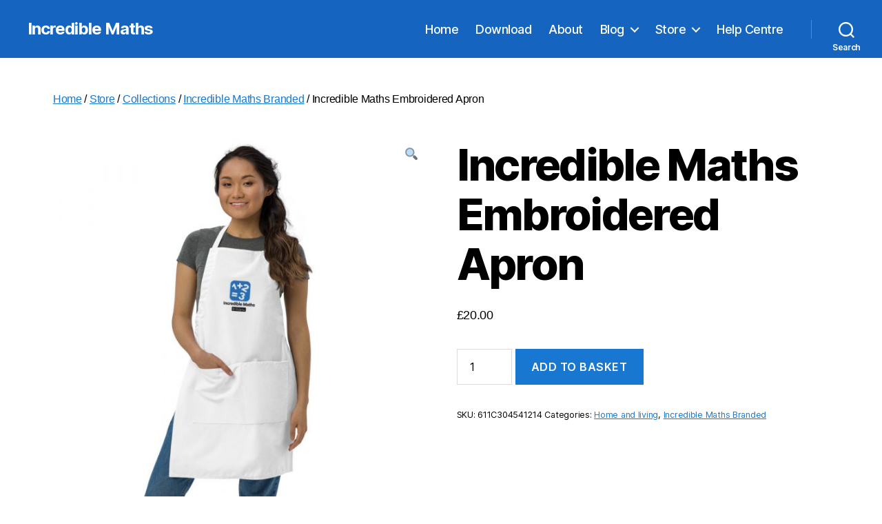

--- FILE ---
content_type: text/html; charset=UTF-8
request_url: https://incrediblemaths.com/store/incredible-maths-embroidered-apron/
body_size: 23725
content:
<!DOCTYPE html>

<html class="no-js" lang="en-GB">

	<head>

		<meta charset="UTF-8">
		<meta name="viewport" content="width=device-width, initial-scale=1.0" >

		<link rel="profile" href="https://gmpg.org/xfn/11">

		<meta name='robots' content='index, follow, max-image-preview:large, max-snippet:-1, max-video-preview:-1' />

	<!-- This site is optimized with the Yoast SEO plugin v23.5 - https://yoast.com/wordpress/plugins/seo/ -->
	<title>Incredible Maths Embroidered Apron - Incredible Maths</title>
	<link rel="canonical" href="https://incrediblemaths.com/store/incredible-maths-embroidered-apron/" />
	<meta property="og:locale" content="en_GB" />
	<meta property="og:type" content="article" />
	<meta property="og:title" content="Incredible Maths Embroidered Apron - Incredible Maths" />
	<meta property="og:description" content="Thanks to this embroidered apron you don&#8217;t have to worry about keeping your clothes clean when cooking! The neck loop and long ties, two front pockets, and intricate embroidery in front all come together in an eye-catching and comfy accessory that&#8217;ll make you long for more time in the kitchen. • 70% polyester, 30% cotton [&hellip;]" />
	<meta property="og:url" content="https://incrediblemaths.com/store/incredible-maths-embroidered-apron/" />
	<meta property="og:site_name" content="Incredible Maths" />
	<meta property="article:publisher" content="https://www.facebook.com/IncredibleMathApp" />
	<meta property="article:modified_time" content="2021-12-17T19:32:56+00:00" />
	<meta property="og:image" content="https://incrediblemaths.com/wp-content/uploads/2021/08/embroidered-apron-white-front-611c304295f88.jpg" />
	<meta property="og:image:width" content="1000" />
	<meta property="og:image:height" content="1000" />
	<meta property="og:image:type" content="image/jpeg" />
	<meta name="twitter:card" content="summary_large_image" />
	<script type="application/ld+json" class="yoast-schema-graph">{"@context":"https://schema.org","@graph":[{"@type":"WebPage","@id":"https://incrediblemaths.com/store/incredible-maths-embroidered-apron/","url":"https://incrediblemaths.com/store/incredible-maths-embroidered-apron/","name":"Incredible Maths Embroidered Apron - Incredible Maths","isPartOf":{"@id":"https://incrediblemaths.com/#website"},"primaryImageOfPage":{"@id":"https://incrediblemaths.com/store/incredible-maths-embroidered-apron/#primaryimage"},"image":{"@id":"https://incrediblemaths.com/store/incredible-maths-embroidered-apron/#primaryimage"},"thumbnailUrl":"https://incrediblemaths.com/wp-content/uploads/2021/08/embroidered-apron-white-front-611c304295f88.jpg","datePublished":"2021-08-17T21:55:19+00:00","dateModified":"2021-12-17T19:32:56+00:00","breadcrumb":{"@id":"https://incrediblemaths.com/store/incredible-maths-embroidered-apron/#breadcrumb"},"inLanguage":"en-GB","potentialAction":[{"@type":"ReadAction","target":["https://incrediblemaths.com/store/incredible-maths-embroidered-apron/"]}]},{"@type":"ImageObject","inLanguage":"en-GB","@id":"https://incrediblemaths.com/store/incredible-maths-embroidered-apron/#primaryimage","url":"https://incrediblemaths.com/wp-content/uploads/2021/08/embroidered-apron-white-front-611c304295f88.jpg","contentUrl":"https://incrediblemaths.com/wp-content/uploads/2021/08/embroidered-apron-white-front-611c304295f88.jpg","width":1000,"height":1000},{"@type":"BreadcrumbList","@id":"https://incrediblemaths.com/store/incredible-maths-embroidered-apron/#breadcrumb","itemListElement":[{"@type":"ListItem","position":1,"name":"Home","item":"https://incrediblemaths.com/"},{"@type":"ListItem","position":2,"name":"Store","item":"https://incrediblemaths.com/store/"},{"@type":"ListItem","position":3,"name":"Incredible Maths Embroidered Apron"}]},{"@type":"WebSite","@id":"https://incrediblemaths.com/#website","url":"https://incrediblemaths.com/","name":"Incredible Maths","description":"","publisher":{"@id":"https://incrediblemaths.com/#organization"},"potentialAction":[{"@type":"SearchAction","target":{"@type":"EntryPoint","urlTemplate":"https://incrediblemaths.com/?s={search_term_string}"},"query-input":{"@type":"PropertyValueSpecification","valueRequired":true,"valueName":"search_term_string"}}],"inLanguage":"en-GB"},{"@type":"Organization","@id":"https://incrediblemaths.com/#organization","name":"Incredible Maths","url":"https://incrediblemaths.com/","logo":{"@type":"ImageObject","inLanguage":"en-GB","@id":"https://incrediblemaths.com/#/schema/logo/image/","url":"https://incrediblemaths.com/wp-content/uploads/2020/08/IncredibleMathLogoNewGooglePlayCropped.png","contentUrl":"https://incrediblemaths.com/wp-content/uploads/2020/08/IncredibleMathLogoNewGooglePlayCropped.png","width":648,"height":648,"caption":"Incredible Maths"},"image":{"@id":"https://incrediblemaths.com/#/schema/logo/image/"},"sameAs":["https://www.facebook.com/IncredibleMathApp","https://www.instagram.com/incrediblemaths/","https://www.youtube.com/channel/UC2aScHGUEbypm6C-AvM-EBg"]}]}</script>
	<!-- / Yoast SEO plugin. -->


<link rel='dns-prefetch' href='//www.googletagmanager.com' />
<link rel="alternate" type="application/rss+xml" title="Incredible Maths &raquo; Feed" href="https://incrediblemaths.com/feed/" />
<link rel="alternate" type="application/rss+xml" title="Incredible Maths &raquo; Comments Feed" href="https://incrediblemaths.com/comments/feed/" />
<link rel="alternate" type="application/rss+xml" title="Incredible Maths &raquo; Incredible Maths Embroidered Apron Comments Feed" href="https://incrediblemaths.com/store/incredible-maths-embroidered-apron/feed/" />
<script>
window._wpemojiSettings = {"baseUrl":"https:\/\/s.w.org\/images\/core\/emoji\/14.0.0\/72x72\/","ext":".png","svgUrl":"https:\/\/s.w.org\/images\/core\/emoji\/14.0.0\/svg\/","svgExt":".svg","source":{"concatemoji":"https:\/\/incrediblemaths.com\/wp-includes\/js\/wp-emoji-release.min.js?ver=6.4.7"}};
/*! This file is auto-generated */
!function(i,n){var o,s,e;function c(e){try{var t={supportTests:e,timestamp:(new Date).valueOf()};sessionStorage.setItem(o,JSON.stringify(t))}catch(e){}}function p(e,t,n){e.clearRect(0,0,e.canvas.width,e.canvas.height),e.fillText(t,0,0);var t=new Uint32Array(e.getImageData(0,0,e.canvas.width,e.canvas.height).data),r=(e.clearRect(0,0,e.canvas.width,e.canvas.height),e.fillText(n,0,0),new Uint32Array(e.getImageData(0,0,e.canvas.width,e.canvas.height).data));return t.every(function(e,t){return e===r[t]})}function u(e,t,n){switch(t){case"flag":return n(e,"\ud83c\udff3\ufe0f\u200d\u26a7\ufe0f","\ud83c\udff3\ufe0f\u200b\u26a7\ufe0f")?!1:!n(e,"\ud83c\uddfa\ud83c\uddf3","\ud83c\uddfa\u200b\ud83c\uddf3")&&!n(e,"\ud83c\udff4\udb40\udc67\udb40\udc62\udb40\udc65\udb40\udc6e\udb40\udc67\udb40\udc7f","\ud83c\udff4\u200b\udb40\udc67\u200b\udb40\udc62\u200b\udb40\udc65\u200b\udb40\udc6e\u200b\udb40\udc67\u200b\udb40\udc7f");case"emoji":return!n(e,"\ud83e\udef1\ud83c\udffb\u200d\ud83e\udef2\ud83c\udfff","\ud83e\udef1\ud83c\udffb\u200b\ud83e\udef2\ud83c\udfff")}return!1}function f(e,t,n){var r="undefined"!=typeof WorkerGlobalScope&&self instanceof WorkerGlobalScope?new OffscreenCanvas(300,150):i.createElement("canvas"),a=r.getContext("2d",{willReadFrequently:!0}),o=(a.textBaseline="top",a.font="600 32px Arial",{});return e.forEach(function(e){o[e]=t(a,e,n)}),o}function t(e){var t=i.createElement("script");t.src=e,t.defer=!0,i.head.appendChild(t)}"undefined"!=typeof Promise&&(o="wpEmojiSettingsSupports",s=["flag","emoji"],n.supports={everything:!0,everythingExceptFlag:!0},e=new Promise(function(e){i.addEventListener("DOMContentLoaded",e,{once:!0})}),new Promise(function(t){var n=function(){try{var e=JSON.parse(sessionStorage.getItem(o));if("object"==typeof e&&"number"==typeof e.timestamp&&(new Date).valueOf()<e.timestamp+604800&&"object"==typeof e.supportTests)return e.supportTests}catch(e){}return null}();if(!n){if("undefined"!=typeof Worker&&"undefined"!=typeof OffscreenCanvas&&"undefined"!=typeof URL&&URL.createObjectURL&&"undefined"!=typeof Blob)try{var e="postMessage("+f.toString()+"("+[JSON.stringify(s),u.toString(),p.toString()].join(",")+"));",r=new Blob([e],{type:"text/javascript"}),a=new Worker(URL.createObjectURL(r),{name:"wpTestEmojiSupports"});return void(a.onmessage=function(e){c(n=e.data),a.terminate(),t(n)})}catch(e){}c(n=f(s,u,p))}t(n)}).then(function(e){for(var t in e)n.supports[t]=e[t],n.supports.everything=n.supports.everything&&n.supports[t],"flag"!==t&&(n.supports.everythingExceptFlag=n.supports.everythingExceptFlag&&n.supports[t]);n.supports.everythingExceptFlag=n.supports.everythingExceptFlag&&!n.supports.flag,n.DOMReady=!1,n.readyCallback=function(){n.DOMReady=!0}}).then(function(){return e}).then(function(){var e;n.supports.everything||(n.readyCallback(),(e=n.source||{}).concatemoji?t(e.concatemoji):e.wpemoji&&e.twemoji&&(t(e.twemoji),t(e.wpemoji)))}))}((window,document),window._wpemojiSettings);
</script>
<style id='wp-emoji-styles-inline-css'>

	img.wp-smiley, img.emoji {
		display: inline !important;
		border: none !important;
		box-shadow: none !important;
		height: 1em !important;
		width: 1em !important;
		margin: 0 0.07em !important;
		vertical-align: -0.1em !important;
		background: none !important;
		padding: 0 !important;
	}
</style>
<link rel='stylesheet' id='wp-block-library-css' href='https://incrediblemaths.com/wp-includes/css/dist/block-library/style.min.css?ver=6.4.7' media='all' />
<style id='classic-theme-styles-inline-css'>
/*! This file is auto-generated */
.wp-block-button__link{color:#fff;background-color:#32373c;border-radius:9999px;box-shadow:none;text-decoration:none;padding:calc(.667em + 2px) calc(1.333em + 2px);font-size:1.125em}.wp-block-file__button{background:#32373c;color:#fff;text-decoration:none}
</style>
<style id='global-styles-inline-css'>
body{--wp--preset--color--black: #000000;--wp--preset--color--cyan-bluish-gray: #abb8c3;--wp--preset--color--white: #ffffff;--wp--preset--color--pale-pink: #f78da7;--wp--preset--color--vivid-red: #cf2e2e;--wp--preset--color--luminous-vivid-orange: #ff6900;--wp--preset--color--luminous-vivid-amber: #fcb900;--wp--preset--color--light-green-cyan: #7bdcb5;--wp--preset--color--vivid-green-cyan: #00d084;--wp--preset--color--pale-cyan-blue: #8ed1fc;--wp--preset--color--vivid-cyan-blue: #0693e3;--wp--preset--color--vivid-purple: #9b51e0;--wp--preset--color--accent: #1878d1;--wp--preset--color--primary: #000000;--wp--preset--color--secondary: #6d6d6d;--wp--preset--color--subtle-background: #dbdbdb;--wp--preset--color--background: #ffffff;--wp--preset--gradient--vivid-cyan-blue-to-vivid-purple: linear-gradient(135deg,rgba(6,147,227,1) 0%,rgb(155,81,224) 100%);--wp--preset--gradient--light-green-cyan-to-vivid-green-cyan: linear-gradient(135deg,rgb(122,220,180) 0%,rgb(0,208,130) 100%);--wp--preset--gradient--luminous-vivid-amber-to-luminous-vivid-orange: linear-gradient(135deg,rgba(252,185,0,1) 0%,rgba(255,105,0,1) 100%);--wp--preset--gradient--luminous-vivid-orange-to-vivid-red: linear-gradient(135deg,rgba(255,105,0,1) 0%,rgb(207,46,46) 100%);--wp--preset--gradient--very-light-gray-to-cyan-bluish-gray: linear-gradient(135deg,rgb(238,238,238) 0%,rgb(169,184,195) 100%);--wp--preset--gradient--cool-to-warm-spectrum: linear-gradient(135deg,rgb(74,234,220) 0%,rgb(151,120,209) 20%,rgb(207,42,186) 40%,rgb(238,44,130) 60%,rgb(251,105,98) 80%,rgb(254,248,76) 100%);--wp--preset--gradient--blush-light-purple: linear-gradient(135deg,rgb(255,206,236) 0%,rgb(152,150,240) 100%);--wp--preset--gradient--blush-bordeaux: linear-gradient(135deg,rgb(254,205,165) 0%,rgb(254,45,45) 50%,rgb(107,0,62) 100%);--wp--preset--gradient--luminous-dusk: linear-gradient(135deg,rgb(255,203,112) 0%,rgb(199,81,192) 50%,rgb(65,88,208) 100%);--wp--preset--gradient--pale-ocean: linear-gradient(135deg,rgb(255,245,203) 0%,rgb(182,227,212) 50%,rgb(51,167,181) 100%);--wp--preset--gradient--electric-grass: linear-gradient(135deg,rgb(202,248,128) 0%,rgb(113,206,126) 100%);--wp--preset--gradient--midnight: linear-gradient(135deg,rgb(2,3,129) 0%,rgb(40,116,252) 100%);--wp--preset--font-size--small: 18px;--wp--preset--font-size--medium: 20px;--wp--preset--font-size--large: 26.25px;--wp--preset--font-size--x-large: 42px;--wp--preset--font-size--normal: 21px;--wp--preset--font-size--larger: 32px;--wp--preset--spacing--20: 0.44rem;--wp--preset--spacing--30: 0.67rem;--wp--preset--spacing--40: 1rem;--wp--preset--spacing--50: 1.5rem;--wp--preset--spacing--60: 2.25rem;--wp--preset--spacing--70: 3.38rem;--wp--preset--spacing--80: 5.06rem;--wp--preset--shadow--natural: 6px 6px 9px rgba(0, 0, 0, 0.2);--wp--preset--shadow--deep: 12px 12px 50px rgba(0, 0, 0, 0.4);--wp--preset--shadow--sharp: 6px 6px 0px rgba(0, 0, 0, 0.2);--wp--preset--shadow--outlined: 6px 6px 0px -3px rgba(255, 255, 255, 1), 6px 6px rgba(0, 0, 0, 1);--wp--preset--shadow--crisp: 6px 6px 0px rgba(0, 0, 0, 1);}:where(.is-layout-flex){gap: 0.5em;}:where(.is-layout-grid){gap: 0.5em;}body .is-layout-flow > .alignleft{float: left;margin-inline-start: 0;margin-inline-end: 2em;}body .is-layout-flow > .alignright{float: right;margin-inline-start: 2em;margin-inline-end: 0;}body .is-layout-flow > .aligncenter{margin-left: auto !important;margin-right: auto !important;}body .is-layout-constrained > .alignleft{float: left;margin-inline-start: 0;margin-inline-end: 2em;}body .is-layout-constrained > .alignright{float: right;margin-inline-start: 2em;margin-inline-end: 0;}body .is-layout-constrained > .aligncenter{margin-left: auto !important;margin-right: auto !important;}body .is-layout-constrained > :where(:not(.alignleft):not(.alignright):not(.alignfull)){max-width: var(--wp--style--global--content-size);margin-left: auto !important;margin-right: auto !important;}body .is-layout-constrained > .alignwide{max-width: var(--wp--style--global--wide-size);}body .is-layout-flex{display: flex;}body .is-layout-flex{flex-wrap: wrap;align-items: center;}body .is-layout-flex > *{margin: 0;}body .is-layout-grid{display: grid;}body .is-layout-grid > *{margin: 0;}:where(.wp-block-columns.is-layout-flex){gap: 2em;}:where(.wp-block-columns.is-layout-grid){gap: 2em;}:where(.wp-block-post-template.is-layout-flex){gap: 1.25em;}:where(.wp-block-post-template.is-layout-grid){gap: 1.25em;}.has-black-color{color: var(--wp--preset--color--black) !important;}.has-cyan-bluish-gray-color{color: var(--wp--preset--color--cyan-bluish-gray) !important;}.has-white-color{color: var(--wp--preset--color--white) !important;}.has-pale-pink-color{color: var(--wp--preset--color--pale-pink) !important;}.has-vivid-red-color{color: var(--wp--preset--color--vivid-red) !important;}.has-luminous-vivid-orange-color{color: var(--wp--preset--color--luminous-vivid-orange) !important;}.has-luminous-vivid-amber-color{color: var(--wp--preset--color--luminous-vivid-amber) !important;}.has-light-green-cyan-color{color: var(--wp--preset--color--light-green-cyan) !important;}.has-vivid-green-cyan-color{color: var(--wp--preset--color--vivid-green-cyan) !important;}.has-pale-cyan-blue-color{color: var(--wp--preset--color--pale-cyan-blue) !important;}.has-vivid-cyan-blue-color{color: var(--wp--preset--color--vivid-cyan-blue) !important;}.has-vivid-purple-color{color: var(--wp--preset--color--vivid-purple) !important;}.has-black-background-color{background-color: var(--wp--preset--color--black) !important;}.has-cyan-bluish-gray-background-color{background-color: var(--wp--preset--color--cyan-bluish-gray) !important;}.has-white-background-color{background-color: var(--wp--preset--color--white) !important;}.has-pale-pink-background-color{background-color: var(--wp--preset--color--pale-pink) !important;}.has-vivid-red-background-color{background-color: var(--wp--preset--color--vivid-red) !important;}.has-luminous-vivid-orange-background-color{background-color: var(--wp--preset--color--luminous-vivid-orange) !important;}.has-luminous-vivid-amber-background-color{background-color: var(--wp--preset--color--luminous-vivid-amber) !important;}.has-light-green-cyan-background-color{background-color: var(--wp--preset--color--light-green-cyan) !important;}.has-vivid-green-cyan-background-color{background-color: var(--wp--preset--color--vivid-green-cyan) !important;}.has-pale-cyan-blue-background-color{background-color: var(--wp--preset--color--pale-cyan-blue) !important;}.has-vivid-cyan-blue-background-color{background-color: var(--wp--preset--color--vivid-cyan-blue) !important;}.has-vivid-purple-background-color{background-color: var(--wp--preset--color--vivid-purple) !important;}.has-black-border-color{border-color: var(--wp--preset--color--black) !important;}.has-cyan-bluish-gray-border-color{border-color: var(--wp--preset--color--cyan-bluish-gray) !important;}.has-white-border-color{border-color: var(--wp--preset--color--white) !important;}.has-pale-pink-border-color{border-color: var(--wp--preset--color--pale-pink) !important;}.has-vivid-red-border-color{border-color: var(--wp--preset--color--vivid-red) !important;}.has-luminous-vivid-orange-border-color{border-color: var(--wp--preset--color--luminous-vivid-orange) !important;}.has-luminous-vivid-amber-border-color{border-color: var(--wp--preset--color--luminous-vivid-amber) !important;}.has-light-green-cyan-border-color{border-color: var(--wp--preset--color--light-green-cyan) !important;}.has-vivid-green-cyan-border-color{border-color: var(--wp--preset--color--vivid-green-cyan) !important;}.has-pale-cyan-blue-border-color{border-color: var(--wp--preset--color--pale-cyan-blue) !important;}.has-vivid-cyan-blue-border-color{border-color: var(--wp--preset--color--vivid-cyan-blue) !important;}.has-vivid-purple-border-color{border-color: var(--wp--preset--color--vivid-purple) !important;}.has-vivid-cyan-blue-to-vivid-purple-gradient-background{background: var(--wp--preset--gradient--vivid-cyan-blue-to-vivid-purple) !important;}.has-light-green-cyan-to-vivid-green-cyan-gradient-background{background: var(--wp--preset--gradient--light-green-cyan-to-vivid-green-cyan) !important;}.has-luminous-vivid-amber-to-luminous-vivid-orange-gradient-background{background: var(--wp--preset--gradient--luminous-vivid-amber-to-luminous-vivid-orange) !important;}.has-luminous-vivid-orange-to-vivid-red-gradient-background{background: var(--wp--preset--gradient--luminous-vivid-orange-to-vivid-red) !important;}.has-very-light-gray-to-cyan-bluish-gray-gradient-background{background: var(--wp--preset--gradient--very-light-gray-to-cyan-bluish-gray) !important;}.has-cool-to-warm-spectrum-gradient-background{background: var(--wp--preset--gradient--cool-to-warm-spectrum) !important;}.has-blush-light-purple-gradient-background{background: var(--wp--preset--gradient--blush-light-purple) !important;}.has-blush-bordeaux-gradient-background{background: var(--wp--preset--gradient--blush-bordeaux) !important;}.has-luminous-dusk-gradient-background{background: var(--wp--preset--gradient--luminous-dusk) !important;}.has-pale-ocean-gradient-background{background: var(--wp--preset--gradient--pale-ocean) !important;}.has-electric-grass-gradient-background{background: var(--wp--preset--gradient--electric-grass) !important;}.has-midnight-gradient-background{background: var(--wp--preset--gradient--midnight) !important;}.has-small-font-size{font-size: var(--wp--preset--font-size--small) !important;}.has-medium-font-size{font-size: var(--wp--preset--font-size--medium) !important;}.has-large-font-size{font-size: var(--wp--preset--font-size--large) !important;}.has-x-large-font-size{font-size: var(--wp--preset--font-size--x-large) !important;}
.wp-block-navigation a:where(:not(.wp-element-button)){color: inherit;}
:where(.wp-block-post-template.is-layout-flex){gap: 1.25em;}:where(.wp-block-post-template.is-layout-grid){gap: 1.25em;}
:where(.wp-block-columns.is-layout-flex){gap: 2em;}:where(.wp-block-columns.is-layout-grid){gap: 2em;}
.wp-block-pullquote{font-size: 1.5em;line-height: 1.6;}
</style>
<link rel='stylesheet' id='photoswipe-css' href='https://incrediblemaths.com/wp-content/plugins/woocommerce/assets/css/photoswipe/photoswipe.min.css?ver=8.6.3' media='all' />
<link rel='stylesheet' id='photoswipe-default-skin-css' href='https://incrediblemaths.com/wp-content/plugins/woocommerce/assets/css/photoswipe/default-skin/default-skin.min.css?ver=8.6.3' media='all' />
<link rel='stylesheet' id='woocommerce-layout-css' href='https://incrediblemaths.com/wp-content/plugins/woocommerce/assets/css/woocommerce-layout.css?ver=8.6.3' media='all' />
<link rel='stylesheet' id='woocommerce-smallscreen-css' href='https://incrediblemaths.com/wp-content/plugins/woocommerce/assets/css/woocommerce-smallscreen.css?ver=8.6.3' media='only screen and (max-width: 768px)' />
<link rel='stylesheet' id='woocommerce-general-css' href='//incrediblemaths.com/wp-content/plugins/woocommerce/assets/css/twenty-twenty.css?ver=8.6.3' media='all' />
<style id='woocommerce-inline-inline-css'>
.woocommerce form .form-row .required { visibility: visible; }
</style>
<link rel='stylesheet' id='ivory-search-styles-css' href='https://incrediblemaths.com/wp-content/plugins/add-search-to-menu/public/css/ivory-search.min.css?ver=5.5.13' media='all' />
<link rel='stylesheet' id='twentytwenty-style-css' href='https://incrediblemaths.com/wp-content/themes/twentytwenty/style.css?ver=2.2' media='all' />
<style id='twentytwenty-style-inline-css'>
.color-accent,.color-accent-hover:hover,.color-accent-hover:focus,:root .has-accent-color,.has-drop-cap:not(:focus):first-letter,.wp-block-button.is-style-outline,a { color: #1878d1; }blockquote,.border-color-accent,.border-color-accent-hover:hover,.border-color-accent-hover:focus { border-color: #1878d1; }button,.button,.faux-button,.wp-block-button__link,.wp-block-file .wp-block-file__button,input[type="button"],input[type="reset"],input[type="submit"],.bg-accent,.bg-accent-hover:hover,.bg-accent-hover:focus,:root .has-accent-background-color,.comment-reply-link { background-color: #1878d1; }.fill-children-accent,.fill-children-accent * { fill: #1878d1; }:root .has-background-color,button,.button,.faux-button,.wp-block-button__link,.wp-block-file__button,input[type="button"],input[type="reset"],input[type="submit"],.wp-block-button,.comment-reply-link,.has-background.has-primary-background-color:not(.has-text-color),.has-background.has-primary-background-color *:not(.has-text-color),.has-background.has-accent-background-color:not(.has-text-color),.has-background.has-accent-background-color *:not(.has-text-color) { color: #ffffff; }:root .has-background-background-color { background-color: #ffffff; }body,.entry-title a,:root .has-primary-color { color: #000000; }:root .has-primary-background-color { background-color: #000000; }cite,figcaption,.wp-caption-text,.post-meta,.entry-content .wp-block-archives li,.entry-content .wp-block-categories li,.entry-content .wp-block-latest-posts li,.wp-block-latest-comments__comment-date,.wp-block-latest-posts__post-date,.wp-block-embed figcaption,.wp-block-image figcaption,.wp-block-pullquote cite,.comment-metadata,.comment-respond .comment-notes,.comment-respond .logged-in-as,.pagination .dots,.entry-content hr:not(.has-background),hr.styled-separator,:root .has-secondary-color { color: #6d6d6d; }:root .has-secondary-background-color { background-color: #6d6d6d; }pre,fieldset,input,textarea,table,table *,hr { border-color: #dbdbdb; }caption,code,code,kbd,samp,.wp-block-table.is-style-stripes tbody tr:nth-child(odd),:root .has-subtle-background-background-color { background-color: #dbdbdb; }.wp-block-table.is-style-stripes { border-bottom-color: #dbdbdb; }.wp-block-latest-posts.is-grid li { border-top-color: #dbdbdb; }:root .has-subtle-background-color { color: #dbdbdb; }body:not(.overlay-header) .primary-menu > li > a,body:not(.overlay-header) .primary-menu > li > .icon,.modal-menu a,.footer-menu a, .footer-widgets a,#site-footer .wp-block-button.is-style-outline,.wp-block-pullquote:before,.singular:not(.overlay-header) .entry-header a,.archive-header a,.header-footer-group .color-accent,.header-footer-group .color-accent-hover:hover { color: #ffffff; }.social-icons a,#site-footer button:not(.toggle),#site-footer .button,#site-footer .faux-button,#site-footer .wp-block-button__link,#site-footer .wp-block-file__button,#site-footer input[type="button"],#site-footer input[type="reset"],#site-footer input[type="submit"] { background-color: #ffffff; }.social-icons a,body:not(.overlay-header) .primary-menu ul,.header-footer-group button,.header-footer-group .button,.header-footer-group .faux-button,.header-footer-group .wp-block-button:not(.is-style-outline) .wp-block-button__link,.header-footer-group .wp-block-file__button,.header-footer-group input[type="button"],.header-footer-group input[type="reset"],.header-footer-group input[type="submit"] { color: #1976d2; }#site-header,.footer-nav-widgets-wrapper,#site-footer,.menu-modal,.menu-modal-inner,.search-modal-inner,.archive-header,.singular .entry-header,.singular .featured-media:before,.wp-block-pullquote:before { background-color: #1976d2; }.header-footer-group,body:not(.overlay-header) #site-header .toggle,.menu-modal .toggle { color: #ffffff; }body:not(.overlay-header) .primary-menu ul { background-color: #ffffff; }body:not(.overlay-header) .primary-menu > li > ul:after { border-bottom-color: #ffffff; }body:not(.overlay-header) .primary-menu ul ul:after { border-left-color: #ffffff; }.site-description,body:not(.overlay-header) .toggle-inner .toggle-text,.widget .post-date,.widget .rss-date,.widget_archive li,.widget_categories li,.widget cite,.widget_pages li,.widget_meta li,.widget_nav_menu li,.powered-by-wordpress,.to-the-top,.singular .entry-header .post-meta,.singular:not(.overlay-header) .entry-header .post-meta a { color: #ffffff; }.header-footer-group pre,.header-footer-group fieldset,.header-footer-group input,.header-footer-group textarea,.header-footer-group table,.header-footer-group table *,.footer-nav-widgets-wrapper,#site-footer,.menu-modal nav *,.footer-widgets-outer-wrapper,.footer-top { border-color: #3991e9; }.header-footer-group table caption,body:not(.overlay-header) .header-inner .toggle-wrapper::before { background-color: #3991e9; }
</style>
<link rel='stylesheet' id='twentytwenty-print-style-css' href='https://incrediblemaths.com/wp-content/themes/twentytwenty/print.css?ver=2.2' media='print' />
<script src="https://incrediblemaths.com/wp-includes/js/jquery/jquery.min.js?ver=3.7.1" id="jquery-core-js"></script>
<script src="https://incrediblemaths.com/wp-includes/js/jquery/jquery-migrate.min.js?ver=3.4.1" id="jquery-migrate-js"></script>
<script src="https://incrediblemaths.com/wp-content/plugins/woocommerce/assets/js/jquery-blockui/jquery.blockUI.min.js?ver=2.7.0-wc.8.6.3" id="jquery-blockui-js" defer data-wp-strategy="defer"></script>
<script id="wc-add-to-cart-js-extra">
var wc_add_to_cart_params = {"ajax_url":"\/wp-admin\/admin-ajax.php","wc_ajax_url":"\/?wc-ajax=%%endpoint%%","i18n_view_cart":"View basket","cart_url":"https:\/\/incrediblemaths.com\/basket\/","is_cart":"","cart_redirect_after_add":"no"};
</script>
<script src="https://incrediblemaths.com/wp-content/plugins/woocommerce/assets/js/frontend/add-to-cart.min.js?ver=8.6.3" id="wc-add-to-cart-js" defer data-wp-strategy="defer"></script>
<script src="https://incrediblemaths.com/wp-content/plugins/woocommerce/assets/js/zoom/jquery.zoom.min.js?ver=1.7.21-wc.8.6.3" id="zoom-js" defer data-wp-strategy="defer"></script>
<script src="https://incrediblemaths.com/wp-content/plugins/woocommerce/assets/js/flexslider/jquery.flexslider.min.js?ver=2.7.2-wc.8.6.3" id="flexslider-js" defer data-wp-strategy="defer"></script>
<script src="https://incrediblemaths.com/wp-content/plugins/woocommerce/assets/js/photoswipe/photoswipe.min.js?ver=4.1.1-wc.8.6.3" id="photoswipe-js" defer data-wp-strategy="defer"></script>
<script src="https://incrediblemaths.com/wp-content/plugins/woocommerce/assets/js/photoswipe/photoswipe-ui-default.min.js?ver=4.1.1-wc.8.6.3" id="photoswipe-ui-default-js" defer data-wp-strategy="defer"></script>
<script id="wc-single-product-js-extra">
var wc_single_product_params = {"i18n_required_rating_text":"Please select a rating","review_rating_required":"yes","flexslider":{"rtl":false,"animation":"slide","smoothHeight":true,"directionNav":false,"controlNav":"thumbnails","slideshow":false,"animationSpeed":500,"animationLoop":false,"allowOneSlide":false},"zoom_enabled":"1","zoom_options":[],"photoswipe_enabled":"1","photoswipe_options":{"shareEl":false,"closeOnScroll":false,"history":false,"hideAnimationDuration":0,"showAnimationDuration":0},"flexslider_enabled":"1"};
</script>
<script src="https://incrediblemaths.com/wp-content/plugins/woocommerce/assets/js/frontend/single-product.min.js?ver=8.6.3" id="wc-single-product-js" defer data-wp-strategy="defer"></script>
<script src="https://incrediblemaths.com/wp-content/plugins/woocommerce/assets/js/js-cookie/js.cookie.min.js?ver=2.1.4-wc.8.6.3" id="js-cookie-js" defer data-wp-strategy="defer"></script>
<script id="woocommerce-js-extra">
var woocommerce_params = {"ajax_url":"\/wp-admin\/admin-ajax.php","wc_ajax_url":"\/?wc-ajax=%%endpoint%%"};
</script>
<script src="https://incrediblemaths.com/wp-content/plugins/woocommerce/assets/js/frontend/woocommerce.min.js?ver=8.6.3" id="woocommerce-js" defer data-wp-strategy="defer"></script>
<script src="https://incrediblemaths.com/wp-content/themes/twentytwenty/assets/js/index.js?ver=2.2" id="twentytwenty-js-js" async></script>
<link rel="https://api.w.org/" href="https://incrediblemaths.com/wp-json/" /><link rel="alternate" type="application/json" href="https://incrediblemaths.com/wp-json/wp/v2/product/1368" /><link rel="EditURI" type="application/rsd+xml" title="RSD" href="https://incrediblemaths.com/xmlrpc.php?rsd" />
<meta name="generator" content="WordPress 6.4.7" />
<meta name="generator" content="WooCommerce 8.6.3" />
<link rel='shortlink' href='https://incrediblemaths.com/?p=1368' />
<link rel="alternate" type="application/json+oembed" href="https://incrediblemaths.com/wp-json/oembed/1.0/embed?url=https%3A%2F%2Fincrediblemaths.com%2Fstore%2Fincredible-maths-embroidered-apron%2F" />
<link rel="alternate" type="text/xml+oembed" href="https://incrediblemaths.com/wp-json/oembed/1.0/embed?url=https%3A%2F%2Fincrediblemaths.com%2Fstore%2Fincredible-maths-embroidered-apron%2F&#038;format=xml" />
<meta name="generator" content="Site Kit by Google 1.170.0" />	<script>document.documentElement.className = document.documentElement.className.replace( 'no-js', 'js' );</script>
		<noscript><style>.woocommerce-product-gallery{ opacity: 1 !important; }</style></noscript>
	
<!-- Google AdSense meta tags added by Site Kit -->
<meta name="google-adsense-platform-account" content="ca-host-pub-2644536267352236">
<meta name="google-adsense-platform-domain" content="sitekit.withgoogle.com">
<!-- End Google AdSense meta tags added by Site Kit -->

<!-- Meta Pixel Code -->
<script type='text/javascript'>
!function(f,b,e,v,n,t,s){if(f.fbq)return;n=f.fbq=function(){n.callMethod?
n.callMethod.apply(n,arguments):n.queue.push(arguments)};if(!f._fbq)f._fbq=n;
n.push=n;n.loaded=!0;n.version='2.0';n.queue=[];t=b.createElement(e);t.async=!0;
t.src=v;s=b.getElementsByTagName(e)[0];s.parentNode.insertBefore(t,s)}(window,
document,'script','https://connect.facebook.net/en_US/fbevents.js?v=next');
</script>
<!-- End Meta Pixel Code -->

      <script type='text/javascript'>
        var url = window.location.origin + '?ob=open-bridge';
        fbq('set', 'openbridge', '1344527926040314', url);
      </script>
    <script type='text/javascript'>fbq('init', '1344527926040314', {}, {
    "agent": "wordpress-6.4.7-3.0.15"
})</script><script type='text/javascript'>
    fbq('track', 'PageView', []);
  </script>
<!-- Meta Pixel Code -->
<noscript>
<img height="1" width="1" style="display:none" alt="fbpx"
src="https://www.facebook.com/tr?id=1344527926040314&ev=PageView&noscript=1" />
</noscript>
<!-- End Meta Pixel Code -->
			<script  type="text/javascript">
				!function(f,b,e,v,n,t,s){if(f.fbq)return;n=f.fbq=function(){n.callMethod?
					n.callMethod.apply(n,arguments):n.queue.push(arguments)};if(!f._fbq)f._fbq=n;
					n.push=n;n.loaded=!0;n.version='2.0';n.queue=[];t=b.createElement(e);t.async=!0;
					t.src=v;s=b.getElementsByTagName(e)[0];s.parentNode.insertBefore(t,s)}(window,
					document,'script','https://connect.facebook.net/en_US/fbevents.js');
			</script>
			<!-- WooCommerce Facebook Integration Begin -->
			<script  type="text/javascript">

				fbq('init', '1344527926040314', {}, {
    "agent": "woocommerce-8.6.3-3.1.10"
});

				fbq( 'track', 'PageView', {
    "source": "woocommerce",
    "version": "8.6.3",
    "pluginVersion": "3.1.10"
} );

				document.addEventListener( 'DOMContentLoaded', function() {
					jQuery && jQuery( function( $ ) {
						// Insert placeholder for events injected when a product is added to the cart through AJAX.
						$( document.body ).append( '<div class=\"wc-facebook-pixel-event-placeholder\"></div>' );
					} );
				}, false );

			</script>
			<!-- WooCommerce Facebook Integration End -->
			<style id="custom-background-css">
body.custom-background { background-color: #ffffff; }
</style>
	<link rel="icon" href="https://incrediblemaths.com/wp-content/uploads/2020/08/cropped-IncredibleMathLogoNewGooglePlayCropped-32x32.png" sizes="32x32" />
<link rel="icon" href="https://incrediblemaths.com/wp-content/uploads/2020/08/cropped-IncredibleMathLogoNewGooglePlayCropped-192x192.png" sizes="192x192" />
<link rel="apple-touch-icon" href="https://incrediblemaths.com/wp-content/uploads/2020/08/cropped-IncredibleMathLogoNewGooglePlayCropped-180x180.png" />
<meta name="msapplication-TileImage" content="https://incrediblemaths.com/wp-content/uploads/2020/08/cropped-IncredibleMathLogoNewGooglePlayCropped-270x270.png" />
		<style id="wp-custom-css">
			#site-header {
	background-color: #1565c0 !important;
}
.post-inner {
    padding-top: 4rem; 
}

.footer-top-visible .footer-nav-widgets-wrapper{
    margin-top: 4rem; 
}
.singular .entry-header{
	padding: 4rem;
}

.footer-widgets-outer-wrapper{
	padding-top: 0.5rem;
	padding-bottom: 0.5rem;
}

.footer-top{
	padding-top: 0.75rem;
	padding-bottom: 0.75rem;
}

#site-footer{
	padding-top: 0.75rem;
	padding-bottom: 0.75rem;
	background-color: #1565c0
}

.widget .widget-title{
	margin-bottom: 0rem;
}

.powered-by-wordpress a{
	visibility: hidden;
}


.wp-block-button {
	margin: 0rem 0; /* 3 rem 0*/
}


.wp-block-column {
	margin-bottom: 0rem;/*3.2rem*/
}


.wp-block-column > *:first-child {
	margin-top: 2rem;/*0*/
}

.singular .entry-header {
  padding: 3rem 0;
}

body:not(.singular) main > article:first-of-type {
  padding: 6rem 0 0;
}


.alignnone,
.aligncenter,
.alignleft,
.alignright,
.alignwide {
	margin-top: 2rem;/* 4 rem*/
	margin-right: auto;
	margin-bottom: 0rem;/* 4 rem*/
	margin-left: auto;
}


.alignfull {
	margin-top: 0rem; /* 5 rem */
	margin-right: auto;
	margin-bottom: 0rem;/* 5 rem */
	margin-left: auto;
	max-width: 100vw;
	position: relative;
	width: 100%;
}

@media (max-width: 480px){
.wc-block-grid.has-6-columns .wc-block-grid__products {
    display: flex;
}
	.theme-twentytwenty .wc-block-grid.has-6-columns .wc-block-grid__product, .wc-block-grid.has-6-columns .wc-block-grid__product{
		min-width: 14rem
	}
}

@media ( min-width: 700px ) {
	.wp-block-group.has-background {
		padding: 1rem; /*4 rem*/
		margin-top: 0;
		margin-bottom: 0;
	}
	
	.help-remove-margin {
	margin: 0rem !important; 
  }
	
	.help-column-small-margin {
	margin-left: 3rem !important; 
}
	
	.entry-content > .alignfull:not(.wp-block-group.has-background){
		margin-bottom: 0rem;
    margin-top: 2rem;
	}
	
	.alignnone,
	.aligncenter {
		margin-bottom: 0rem; /* 4 rem */
		margin-top: 0rem;/* 4 rem */
	}
	
	h1, .heading-size-1 { font-size: 6.4rem; }
  h2, .heading-size-2 { font-size: 4.4rem; }
  h3, .heading-size-3 { font-size: 3.8rem; }
  h4, .heading-size-4 { font-size: 3.2rem; }

}


@media ( min-width: 1000px ) {
	.header-inner {
		align-items: center;
		display: flex;
		justify-content: space-between;
		padding: 2rem 0;/*2.8 rem*/
	}
	
	.entry-content > .wp-block-group.alignwide.has-background,
	.entry-content > .wp-block-group.alignfull.has-background {
		padding: 1rem 0rem;/* 8rem 4rem*/
		margin-bottom: 0;
		margin-top: 0;
	}
}


@media ( min-width: 1220px ) {
	.entry-content > .wp-block-group.alignwide.has-background,
	.entry-content > .wp-block-group.alignfull.has-background {
		padding: 1rem 0rem;/*8rem 6rem*/
		margin-bottom: 0;
		margin-top: 2rem;
	}
	
	.entry-content > .alignfull {
		margin-bottom: 0rem;/*10rem*/
		margin-top: 0rem;/*10rem*/
	}
}

h1.has-background, h2.has-background, h3.has-background, h4.has-background, h5.has-background, h6.has-background{
	  padding: 1.25em 2.375em;
    padding-top: 1em;
    padding-right: 2em;
    padding-bottom: 1em;
    padding-left: 2em;
}		</style>
		<style type="text/css" media="screen">.is-menu path.search-icon-path { fill: #848484;}body .popup-search-close:after, body .search-close:after { border-color: #848484;}body .popup-search-close:before, body .search-close:before { border-color: #848484;}</style>			<style type="text/css">
						#is-ajax-search-result-441 .is-ajax-search-post:hover,
	            #is-ajax-search-result-441 .is-show-more-results:hover,
	            #is-ajax-search-details-441 .is-ajax-search-tags-details > div:hover,
	            #is-ajax-search-details-441 .is-ajax-search-categories-details > div:hover {
					background-color: #ffffff !important;
				}
                        			.is-form-id-441 .is-search-submit:focus,
			.is-form-id-441 .is-search-submit:hover,
			.is-form-id-441 .is-search-submit,
            .is-form-id-441 .is-search-icon {
			color: #ffffff !important;            background-color: #0577da !important;            			}
                        	.is-form-id-441 .is-search-submit path {
					fill: #ffffff !important;            	}
            			.is-form-style-1.is-form-id-441 .is-search-input:focus,
			.is-form-style-1.is-form-id-441 .is-search-input:hover,
			.is-form-style-1.is-form-id-441 .is-search-input,
			.is-form-style-2.is-form-id-441 .is-search-input:focus,
			.is-form-style-2.is-form-id-441 .is-search-input:hover,
			.is-form-style-2.is-form-id-441 .is-search-input,
			.is-form-style-3.is-form-id-441 .is-search-input:focus,
			.is-form-style-3.is-form-id-441 .is-search-input:hover,
			.is-form-style-3.is-form-id-441 .is-search-input,
			.is-form-id-441 .is-search-input:focus,
			.is-form-id-441 .is-search-input:hover,
			.is-form-id-441 .is-search-input {
                                                                                                background-color: #ffffff !important;			}
                        			</style>
		
	</head>

	<body class="product-template-default single single-product postid-1368 custom-background wp-embed-responsive theme-twentytwenty woocommerce woocommerce-page woocommerce-no-js twentytwenty singular enable-search-modal has-post-thumbnail has-single-pagination showing-comments show-avatars footer-top-visible">

		<a class="skip-link screen-reader-text" href="#site-content">Skip to the content</a>
		<header id="site-header" class="header-footer-group">

			<div class="header-inner section-inner">

				<div class="header-titles-wrapper">

					
						<button class="toggle search-toggle mobile-search-toggle" data-toggle-target=".search-modal" data-toggle-body-class="showing-search-modal" data-set-focus=".search-modal .search-field" aria-expanded="false">
							<span class="toggle-inner">
								<span class="toggle-icon">
									<svg class="svg-icon" aria-hidden="true" role="img" focusable="false" xmlns="http://www.w3.org/2000/svg" width="23" height="23" viewBox="0 0 23 23"><path d="M38.710696,48.0601792 L43,52.3494831 L41.3494831,54 L37.0601792,49.710696 C35.2632422,51.1481185 32.9839107,52.0076499 30.5038249,52.0076499 C24.7027226,52.0076499 20,47.3049272 20,41.5038249 C20,35.7027226 24.7027226,31 30.5038249,31 C36.3049272,31 41.0076499,35.7027226 41.0076499,41.5038249 C41.0076499,43.9839107 40.1481185,46.2632422 38.710696,48.0601792 Z M36.3875844,47.1716785 C37.8030221,45.7026647 38.6734666,43.7048964 38.6734666,41.5038249 C38.6734666,36.9918565 35.0157934,33.3341833 30.5038249,33.3341833 C25.9918565,33.3341833 22.3341833,36.9918565 22.3341833,41.5038249 C22.3341833,46.0157934 25.9918565,49.6734666 30.5038249,49.6734666 C32.7048964,49.6734666 34.7026647,48.8030221 36.1716785,47.3875844 C36.2023931,47.347638 36.2360451,47.3092237 36.2726343,47.2726343 C36.3092237,47.2360451 36.347638,47.2023931 36.3875844,47.1716785 Z" transform="translate(-20 -31)" /></svg>								</span>
								<span class="toggle-text">Search</span>
							</span>
						</button><!-- .search-toggle -->

					
					<div class="header-titles">

						<div class="site-title faux-heading"><a href="https://incrediblemaths.com/">Incredible Maths</a></div>
					</div><!-- .header-titles -->

					<button class="toggle nav-toggle mobile-nav-toggle" data-toggle-target=".menu-modal"  data-toggle-body-class="showing-menu-modal" aria-expanded="false" data-set-focus=".close-nav-toggle">
						<span class="toggle-inner">
							<span class="toggle-icon">
								<svg class="svg-icon" aria-hidden="true" role="img" focusable="false" xmlns="http://www.w3.org/2000/svg" width="26" height="7" viewBox="0 0 26 7"><path fill-rule="evenodd" d="M332.5,45 C330.567003,45 329,43.4329966 329,41.5 C329,39.5670034 330.567003,38 332.5,38 C334.432997,38 336,39.5670034 336,41.5 C336,43.4329966 334.432997,45 332.5,45 Z M342,45 C340.067003,45 338.5,43.4329966 338.5,41.5 C338.5,39.5670034 340.067003,38 342,38 C343.932997,38 345.5,39.5670034 345.5,41.5 C345.5,43.4329966 343.932997,45 342,45 Z M351.5,45 C349.567003,45 348,43.4329966 348,41.5 C348,39.5670034 349.567003,38 351.5,38 C353.432997,38 355,39.5670034 355,41.5 C355,43.4329966 353.432997,45 351.5,45 Z" transform="translate(-329 -38)" /></svg>							</span>
							<span class="toggle-text">Menu</span>
						</span>
					</button><!-- .nav-toggle -->

				</div><!-- .header-titles-wrapper -->

				<div class="header-navigation-wrapper">

					
							<nav class="primary-menu-wrapper" aria-label="Horizontal">

								<ul class="primary-menu reset-list-style">

								<li id="menu-item-17" class="menu-item menu-item-type-custom menu-item-object-custom menu-item-home menu-item-17"><a href="http://incrediblemaths.com/">Home</a></li>
<li id="menu-item-40" class="menu-item menu-item-type-custom menu-item-object-custom menu-item-40"><a href="https://play.google.com/store/apps/details?id=com.marcsoftware.incrediblemath&#038;referrer=utm_source%3Dincrediblemaths.com">Download</a></li>
<li id="menu-item-18" class="menu-item menu-item-type-post_type menu-item-object-page menu-item-18"><a href="https://incrediblemaths.com/about/">About</a></li>
<li id="menu-item-19" class="menu-item menu-item-type-post_type menu-item-object-page menu-item-has-children menu-item-19"><a href="https://incrediblemaths.com/blog/">Blog</a><span class="icon"></span>
<ul class="sub-menu">
	<li id="menu-item-174" class="menu-item menu-item-type-post_type menu-item-object-page menu-item-174"><a href="https://incrediblemaths.com/blog/">All</a></li>
	<li id="menu-item-172" class="menu-item menu-item-type-taxonomy menu-item-object-category menu-item-172"><a href="https://incrediblemaths.com/category/updates/">Updates</a></li>
	<li id="menu-item-1895" class="menu-item menu-item-type-taxonomy menu-item-object-category menu-item-1895"><a href="https://incrediblemaths.com/category/incredible-maths-store/">Incredible Maths Store</a></li>
</ul>
</li>
<li id="menu-item-1847" class="menu-item menu-item-type-post_type menu-item-object-page menu-item-has-children current_page_parent menu-item-1847"><a href="https://incrediblemaths.com/store/">Store</a><span class="icon"></span>
<ul class="sub-menu">
	<li id="menu-item-1857" class="menu-item menu-item-type-post_type menu-item-object-page menu-item-1857"><a href="https://incrediblemaths.com/basket/">Basket</a></li>
</ul>
</li>
<li id="menu-item-285" class="menu-item menu-item-type-post_type menu-item-object-page menu-item-285"><a href="https://incrediblemaths.com/help/">Help Centre</a></li>

								</ul>

							</nav><!-- .primary-menu-wrapper -->

						
						<div class="header-toggles hide-no-js">

						
							<div class="toggle-wrapper search-toggle-wrapper">

								<button class="toggle search-toggle desktop-search-toggle" data-toggle-target=".search-modal" data-toggle-body-class="showing-search-modal" data-set-focus=".search-modal .search-field" aria-expanded="false">
									<span class="toggle-inner">
										<svg class="svg-icon" aria-hidden="true" role="img" focusable="false" xmlns="http://www.w3.org/2000/svg" width="23" height="23" viewBox="0 0 23 23"><path d="M38.710696,48.0601792 L43,52.3494831 L41.3494831,54 L37.0601792,49.710696 C35.2632422,51.1481185 32.9839107,52.0076499 30.5038249,52.0076499 C24.7027226,52.0076499 20,47.3049272 20,41.5038249 C20,35.7027226 24.7027226,31 30.5038249,31 C36.3049272,31 41.0076499,35.7027226 41.0076499,41.5038249 C41.0076499,43.9839107 40.1481185,46.2632422 38.710696,48.0601792 Z M36.3875844,47.1716785 C37.8030221,45.7026647 38.6734666,43.7048964 38.6734666,41.5038249 C38.6734666,36.9918565 35.0157934,33.3341833 30.5038249,33.3341833 C25.9918565,33.3341833 22.3341833,36.9918565 22.3341833,41.5038249 C22.3341833,46.0157934 25.9918565,49.6734666 30.5038249,49.6734666 C32.7048964,49.6734666 34.7026647,48.8030221 36.1716785,47.3875844 C36.2023931,47.347638 36.2360451,47.3092237 36.2726343,47.2726343 C36.3092237,47.2360451 36.347638,47.2023931 36.3875844,47.1716785 Z" transform="translate(-20 -31)" /></svg>										<span class="toggle-text">Search</span>
									</span>
								</button><!-- .search-toggle -->

							</div>

							
						</div><!-- .header-toggles -->
						
				</div><!-- .header-navigation-wrapper -->

			</div><!-- .header-inner -->

			<div class="search-modal cover-modal header-footer-group" data-modal-target-string=".search-modal" role="dialog" aria-modal="true" aria-label="Search">

	<div class="search-modal-inner modal-inner">

		<div class="section-inner">

			<form role="search"  method="get" class="search-form" action="https://incrediblemaths.com/">
	<label for="search-form-2">
		<span class="screen-reader-text">
			Search for:		</span>
		<input type="search" id="search-form-2" class="search-field" placeholder="Search &hellip;" value="" name="s" />
	</label>
	<input type="submit" class="search-submit" value="Search" />
</form>

			<button class="toggle search-untoggle close-search-toggle fill-children-current-color" data-toggle-target=".search-modal" data-toggle-body-class="showing-search-modal" data-set-focus=".search-modal .search-field">
				<span class="screen-reader-text">
					Close search				</span>
				<svg class="svg-icon" aria-hidden="true" role="img" focusable="false" xmlns="http://www.w3.org/2000/svg" width="16" height="16" viewBox="0 0 16 16"><polygon fill="" fill-rule="evenodd" points="6.852 7.649 .399 1.195 1.445 .149 7.899 6.602 14.352 .149 15.399 1.195 8.945 7.649 15.399 14.102 14.352 15.149 7.899 8.695 1.445 15.149 .399 14.102" /></svg>			</button><!-- .search-toggle -->

		</div><!-- .section-inner -->

	</div><!-- .search-modal-inner -->

</div><!-- .menu-modal -->

		</header><!-- #site-header -->

		
<div class="menu-modal cover-modal header-footer-group" data-modal-target-string=".menu-modal">

	<div class="menu-modal-inner modal-inner">

		<div class="menu-wrapper section-inner">

			<div class="menu-top">

				<button class="toggle close-nav-toggle fill-children-current-color" data-toggle-target=".menu-modal" data-toggle-body-class="showing-menu-modal" data-set-focus=".menu-modal">
					<span class="toggle-text">Close Menu</span>
					<svg class="svg-icon" aria-hidden="true" role="img" focusable="false" xmlns="http://www.w3.org/2000/svg" width="16" height="16" viewBox="0 0 16 16"><polygon fill="" fill-rule="evenodd" points="6.852 7.649 .399 1.195 1.445 .149 7.899 6.602 14.352 .149 15.399 1.195 8.945 7.649 15.399 14.102 14.352 15.149 7.899 8.695 1.445 15.149 .399 14.102" /></svg>				</button><!-- .nav-toggle -->

				
					<nav class="mobile-menu" aria-label="Mobile">

						<ul class="modal-menu reset-list-style">

						<li class="menu-item menu-item-type-custom menu-item-object-custom menu-item-home menu-item-17"><div class="ancestor-wrapper"><a href="http://incrediblemaths.com/">Home</a></div><!-- .ancestor-wrapper --></li>
<li class="menu-item menu-item-type-custom menu-item-object-custom menu-item-40"><div class="ancestor-wrapper"><a href="https://play.google.com/store/apps/details?id=com.marcsoftware.incrediblemath&#038;referrer=utm_source%3Dincrediblemaths.com">Download</a></div><!-- .ancestor-wrapper --></li>
<li class="menu-item menu-item-type-post_type menu-item-object-page menu-item-18"><div class="ancestor-wrapper"><a href="https://incrediblemaths.com/about/">About</a></div><!-- .ancestor-wrapper --></li>
<li class="menu-item menu-item-type-post_type menu-item-object-page menu-item-has-children menu-item-19"><div class="ancestor-wrapper"><a href="https://incrediblemaths.com/blog/">Blog</a><button class="toggle sub-menu-toggle fill-children-current-color" data-toggle-target=".menu-modal .menu-item-19 > .sub-menu" data-toggle-type="slidetoggle" data-toggle-duration="250" aria-expanded="false"><span class="screen-reader-text">Show sub menu</span><svg class="svg-icon" aria-hidden="true" role="img" focusable="false" xmlns="http://www.w3.org/2000/svg" width="20" height="12" viewBox="0 0 20 12"><polygon fill="" fill-rule="evenodd" points="1319.899 365.778 1327.678 358 1329.799 360.121 1319.899 370.021 1310 360.121 1312.121 358" transform="translate(-1310 -358)" /></svg></button></div><!-- .ancestor-wrapper -->
<ul class="sub-menu">
	<li class="menu-item menu-item-type-post_type menu-item-object-page menu-item-174"><div class="ancestor-wrapper"><a href="https://incrediblemaths.com/blog/">All</a></div><!-- .ancestor-wrapper --></li>
	<li class="menu-item menu-item-type-taxonomy menu-item-object-category menu-item-172"><div class="ancestor-wrapper"><a href="https://incrediblemaths.com/category/updates/">Updates</a></div><!-- .ancestor-wrapper --></li>
	<li class="menu-item menu-item-type-taxonomy menu-item-object-category menu-item-1895"><div class="ancestor-wrapper"><a href="https://incrediblemaths.com/category/incredible-maths-store/">Incredible Maths Store</a></div><!-- .ancestor-wrapper --></li>
</ul>
</li>
<li class="menu-item menu-item-type-post_type menu-item-object-page menu-item-has-children current_page_parent menu-item-1847"><div class="ancestor-wrapper"><a href="https://incrediblemaths.com/store/">Store</a><button class="toggle sub-menu-toggle fill-children-current-color" data-toggle-target=".menu-modal .menu-item-1847 > .sub-menu" data-toggle-type="slidetoggle" data-toggle-duration="250" aria-expanded="false"><span class="screen-reader-text">Show sub menu</span><svg class="svg-icon" aria-hidden="true" role="img" focusable="false" xmlns="http://www.w3.org/2000/svg" width="20" height="12" viewBox="0 0 20 12"><polygon fill="" fill-rule="evenodd" points="1319.899 365.778 1327.678 358 1329.799 360.121 1319.899 370.021 1310 360.121 1312.121 358" transform="translate(-1310 -358)" /></svg></button></div><!-- .ancestor-wrapper -->
<ul class="sub-menu">
	<li class="menu-item menu-item-type-post_type menu-item-object-page menu-item-1857"><div class="ancestor-wrapper"><a href="https://incrediblemaths.com/basket/">Basket</a></div><!-- .ancestor-wrapper --></li>
</ul>
</li>
<li class="menu-item menu-item-type-post_type menu-item-object-page menu-item-285"><div class="ancestor-wrapper"><a href="https://incrediblemaths.com/help/">Help Centre</a></div><!-- .ancestor-wrapper --></li>

						</ul>

					</nav>

					
			</div><!-- .menu-top -->

			<div class="menu-bottom">

				
					<nav aria-label="Expanded Social Links">
						<ul class="social-menu reset-list-style social-icons fill-children-current-color">

							<li id="menu-item-26" class="menu-item menu-item-type-custom menu-item-object-custom menu-item-26"><a href="https://www.facebook.com/incrediblemathapp"><span class="screen-reader-text">Facebook</span><svg class="svg-icon" aria-hidden="true" role="img" focusable="false" width="24" height="24" viewBox="0 0 24 24" xmlns="http://www.w3.org/2000/svg"><path d="M12 2C6.5 2 2 6.5 2 12c0 5 3.7 9.1 8.4 9.9v-7H7.9V12h2.5V9.8c0-2.5 1.5-3.9 3.8-3.9 1.1 0 2.2.2 2.2.2v2.5h-1.3c-1.2 0-1.6.8-1.6 1.6V12h2.8l-.4 2.9h-2.3v7C18.3 21.1 22 17 22 12c0-5.5-4.5-10-10-10z"></path></svg></a></li>
<li id="menu-item-922" class="menu-item menu-item-type-custom menu-item-object-custom menu-item-922"><a href="https://www.instagram.com/incrediblemaths/"><span class="screen-reader-text">Instagram</span><svg class="svg-icon" aria-hidden="true" role="img" focusable="false" width="24" height="24" viewBox="0 0 24 24" xmlns="http://www.w3.org/2000/svg"><path d="M12,4.622c2.403,0,2.688,0.009,3.637,0.052c0.877,0.04,1.354,0.187,1.671,0.31c0.42,0.163,0.72,0.358,1.035,0.673 c0.315,0.315,0.51,0.615,0.673,1.035c0.123,0.317,0.27,0.794,0.31,1.671c0.043,0.949,0.052,1.234,0.052,3.637 s-0.009,2.688-0.052,3.637c-0.04,0.877-0.187,1.354-0.31,1.671c-0.163,0.42-0.358,0.72-0.673,1.035 c-0.315,0.315-0.615,0.51-1.035,0.673c-0.317,0.123-0.794,0.27-1.671,0.31c-0.949,0.043-1.233,0.052-3.637,0.052 s-2.688-0.009-3.637-0.052c-0.877-0.04-1.354-0.187-1.671-0.31c-0.42-0.163-0.72-0.358-1.035-0.673 c-0.315-0.315-0.51-0.615-0.673-1.035c-0.123-0.317-0.27-0.794-0.31-1.671C4.631,14.688,4.622,14.403,4.622,12 s0.009-2.688,0.052-3.637c0.04-0.877,0.187-1.354,0.31-1.671c0.163-0.42,0.358-0.72,0.673-1.035 c0.315-0.315,0.615-0.51,1.035-0.673c0.317-0.123,0.794-0.27,1.671-0.31C9.312,4.631,9.597,4.622,12,4.622 M12,3 C9.556,3,9.249,3.01,8.289,3.054C7.331,3.098,6.677,3.25,6.105,3.472C5.513,3.702,5.011,4.01,4.511,4.511 c-0.5,0.5-0.808,1.002-1.038,1.594C3.25,6.677,3.098,7.331,3.054,8.289C3.01,9.249,3,9.556,3,12c0,2.444,0.01,2.751,0.054,3.711 c0.044,0.958,0.196,1.612,0.418,2.185c0.23,0.592,0.538,1.094,1.038,1.594c0.5,0.5,1.002,0.808,1.594,1.038 c0.572,0.222,1.227,0.375,2.185,0.418C9.249,20.99,9.556,21,12,21s2.751-0.01,3.711-0.054c0.958-0.044,1.612-0.196,2.185-0.418 c0.592-0.23,1.094-0.538,1.594-1.038c0.5-0.5,0.808-1.002,1.038-1.594c0.222-0.572,0.375-1.227,0.418-2.185 C20.99,14.751,21,14.444,21,12s-0.01-2.751-0.054-3.711c-0.044-0.958-0.196-1.612-0.418-2.185c-0.23-0.592-0.538-1.094-1.038-1.594 c-0.5-0.5-1.002-0.808-1.594-1.038c-0.572-0.222-1.227-0.375-2.185-0.418C14.751,3.01,14.444,3,12,3L12,3z M12,7.378 c-2.552,0-4.622,2.069-4.622,4.622S9.448,16.622,12,16.622s4.622-2.069,4.622-4.622S14.552,7.378,12,7.378z M12,15 c-1.657,0-3-1.343-3-3s1.343-3,3-3s3,1.343,3,3S13.657,15,12,15z M16.804,6.116c-0.596,0-1.08,0.484-1.08,1.08 s0.484,1.08,1.08,1.08c0.596,0,1.08-0.484,1.08-1.08S17.401,6.116,16.804,6.116z"></path></svg></a></li>
<li id="menu-item-33" class="menu-item menu-item-type-custom menu-item-object-custom menu-item-33"><a href="https://www.youtube.com/channel/UC2aScHGUEbypm6C-AvM-EBg"><span class="screen-reader-text">Youtube</span><svg class="svg-icon" aria-hidden="true" role="img" focusable="false" width="24" height="24" viewBox="0 0 24 24" xmlns="http://www.w3.org/2000/svg"><path d="M21.8,8.001c0,0-0.195-1.378-0.795-1.985c-0.76-0.797-1.613-0.801-2.004-0.847c-2.799-0.202-6.997-0.202-6.997-0.202 h-0.009c0,0-4.198,0-6.997,0.202C4.608,5.216,3.756,5.22,2.995,6.016C2.395,6.623,2.2,8.001,2.2,8.001S2,9.62,2,11.238v1.517 c0,1.618,0.2,3.237,0.2,3.237s0.195,1.378,0.795,1.985c0.761,0.797,1.76,0.771,2.205,0.855c1.6,0.153,6.8,0.201,6.8,0.201 s4.203-0.006,7.001-0.209c0.391-0.047,1.243-0.051,2.004-0.847c0.6-0.607,0.795-1.985,0.795-1.985s0.2-1.618,0.2-3.237v-1.517 C22,9.62,21.8,8.001,21.8,8.001z M9.935,14.594l-0.001-5.62l5.404,2.82L9.935,14.594z"></path></svg></a></li>
<li id="menu-item-1902" class="menu-item menu-item-type-custom menu-item-object-custom menu-item-1902"><a href="https://www.tiktok.com/@incrediblemaths"><span class="screen-reader-text">TikTok</span><svg class="svg-icon" aria-hidden="true" role="img" focusable="false" width="24" height="24" viewBox="0 0 24 24" xmlns="http://www.w3.org/2000/svg"><path d="M22.601273,3.99398422 C22.3543419,3.81786432 22.035286,3.77722295 21.7519316,3.88579503 C20.7673827,4.3053476 19.6367473,4.19781761 18.749359,3.60023293 C17.8619707,3.00264826 17.3390468,1.99663905 17.3606558,0.92862387 C17.366873,0.687165991 17.2757319,0.453316101 17.1076605,0.279488738 C16.937965,0.101864383 16.7030375,0.000936521363 16.4571011,0 L12.8428824,0 C12.343863,0 11.9393277,0.403649581 11.9393277,0.901576573 L11.9393277,16.3365675 C11.9393277,17.581385 10.9279897,18.5905089 9.68044104,18.5905089 C8.43289237,18.5905089 7.42155434,17.581385 7.42155434,16.3365675 C7.42155434,15.09175 8.43289237,14.0826261 9.68044104,14.0826261 C10.1794605,14.0826261 10.5839957,13.6789765 10.5839957,13.1810495 L10.5839957,9.57474321 C10.5839957,9.07681622 10.1794605,8.67316663 9.68044104,8.67316663 C5.44083962,8.67813472 2.00520525,12.1062476 2.00022626,16.3365675 C1.98771579,17.9546233 2.49430163,19.5342383 3.44591375,20.8444504 C3.61458557,21.0808398 5.05966461,19.9481604 4.91870788,19.7535427 C4.19555103,18.760421 3.80646351,17.5641499 3.80733562,16.3365675 C3.81165144,13.4484211 5.91803869,10.991254 8.77688636,10.5394301 L8.77688636,12.3425833 C6.70706914,12.8134053 5.34862709,14.7938709 5.65804701,16.8895228 C5.96746693,18.9851748 7.84059425,20.4905907 9.95854931,20.3457987 C12.0765044,20.2010067 13.7263573,18.4547454 13.7464371,16.3365675 L13.7464371,1.80315315 L15.6167953,1.80315315 C16.0103639,4.20249558 18.0864975,5.96506252 20.5230972,5.96843692 C20.7496837,5.96688212 20.975975,5.95182905 21.2007632,5.92335809 L21.2007632,7.67241664 C19.7293748,7.92650626 18.2152284,7.66195137 16.917914,6.92410808 C16.6383532,6.76305694 16.2939201,6.76305694 16.0143593,6.92410808 C15.7336844,7.0857977 15.5612953,7.38509793 15.562582,7.7084797 L15.562582,16.3365675 C15.5580692,18.2941869 14.5756972,20.1206948 12.9432814,21.2065896 C11.9060301,21.8965766 10.6930991,22.229824 9.48148608,22.189012 C8.78627447,22.1655944 8.08246121,22.0477035 7.42155434,21.774707 C7.12504167,21.5395062 5.484375,20.8444504 4.91870788,19.7535427 C4.66351437,19.2613936 3.0238563,20.6306805 3.44591375,20.8444504 C4.91870788,23.1351563 7.99726562,23.9999684 9.69851213,23.9999684 C13.7074483,23.9999684 17.0406982,20.9190082 17.3606558,16.931608 C17.3657425,16.8836579 17.3657425,16.8353059 17.3606558,16.7873558 L17.3606558,9.10592339 C18.9684136,9.66657941 20.7106733,9.71696914 22.3482777,9.25017564 C22.7469793,9.13449784 23.0153499,8.76257691 22.998837,8.34859907 L22.998837,4.7873716 C23.0148813,4.47165088 22.8640303,4.17060935 22.601273,3.99398422 Z" /></svg></a></li>
<li id="menu-item-2411" class="menu-item menu-item-type-custom menu-item-object-custom menu-item-2411"><a href="https://www.linkedin.com/company/80364688"><span class="screen-reader-text">LinkedIn</span><svg class="svg-icon" aria-hidden="true" role="img" focusable="false" width="24" height="24" viewBox="0 0 24 24" xmlns="http://www.w3.org/2000/svg"><path d="M19.7,3H4.3C3.582,3,3,3.582,3,4.3v15.4C3,20.418,3.582,21,4.3,21h15.4c0.718,0,1.3-0.582,1.3-1.3V4.3 C21,3.582,20.418,3,19.7,3z M8.339,18.338H5.667v-8.59h2.672V18.338z M7.004,8.574c-0.857,0-1.549-0.694-1.549-1.548 c0-0.855,0.691-1.548,1.549-1.548c0.854,0,1.547,0.694,1.547,1.548C8.551,7.881,7.858,8.574,7.004,8.574z M18.339,18.338h-2.669 v-4.177c0-0.996-0.017-2.278-1.387-2.278c-1.389,0-1.601,1.086-1.601,2.206v4.249h-2.667v-8.59h2.559v1.174h0.037 c0.356-0.675,1.227-1.387,2.526-1.387c2.703,0,3.203,1.779,3.203,4.092V18.338z"></path></svg></a></li>
<li id="menu-item-29" class="menu-item menu-item-type-custom menu-item-object-custom menu-item-29"><a href="mailto:support@incrediblemaths.com"><span class="screen-reader-text">Email</span><svg class="svg-icon" aria-hidden="true" role="img" focusable="false" width="24" height="24" viewBox="0 0 24 24" xmlns="http://www.w3.org/2000/svg"><path d="M20,4H4C2.895,4,2,4.895,2,6v12c0,1.105,0.895,2,2,2h16c1.105,0,2-0.895,2-2V6C22,4.895,21.105,4,20,4z M20,8.236l-8,4.882 L4,8.236V6h16V8.236z"></path></svg></a></li>

						</ul>
					</nav><!-- .social-menu -->

				
			</div><!-- .menu-bottom -->

		</div><!-- .menu-wrapper -->

	</div><!-- .menu-modal-inner -->

</div><!-- .menu-modal -->

	<section id="primary" class="content-area"><main id="main" class="site-main"><nav class="woocommerce-breadcrumb" aria-label="Breadcrumb"><a href="https://incrediblemaths.com">Home</a>&nbsp;&#47;&nbsp;<a href="https://incrediblemaths.com/store/">Store</a>&nbsp;&#47;&nbsp;<a href="https://incrediblemaths.com/product-category/collections/">Collections</a>&nbsp;&#47;&nbsp;<a href="https://incrediblemaths.com/product-category/collections/incredible-maths-branded/">Incredible Maths Branded</a>&nbsp;&#47;&nbsp;Incredible Maths Embroidered Apron</nav>
					
			<div class="woocommerce-notices-wrapper"></div><div id="product-1368" class="product type-product post-1368 status-publish first instock product_cat-home-and-living product_cat-incredible-maths-branded has-post-thumbnail shipping-taxable purchasable product-type-simple">

	<div class="woocommerce-product-gallery woocommerce-product-gallery--with-images woocommerce-product-gallery--columns-4 images" data-columns="4" style="opacity: 0; transition: opacity .25s ease-in-out;">
	<div class="woocommerce-product-gallery__wrapper">
		<div data-thumb="https://incrediblemaths.com/wp-content/uploads/2021/08/embroidered-apron-white-front-611c304295f88-100x100.jpg" data-thumb-alt="" class="woocommerce-product-gallery__image"><a href="https://incrediblemaths.com/wp-content/uploads/2021/08/embroidered-apron-white-front-611c304295f88.jpg"><img width="600" height="600" src="https://incrediblemaths.com/wp-content/uploads/2021/08/embroidered-apron-white-front-611c304295f88-600x600.jpg" class="wp-post-image" alt="" title="embroidered-apron-white-front-611c304295f88.jpg" data-caption="" data-src="https://incrediblemaths.com/wp-content/uploads/2021/08/embroidered-apron-white-front-611c304295f88.jpg" data-large_image="https://incrediblemaths.com/wp-content/uploads/2021/08/embroidered-apron-white-front-611c304295f88.jpg" data-large_image_width="1000" data-large_image_height="1000" decoding="async" fetchpriority="high" srcset="https://incrediblemaths.com/wp-content/uploads/2021/08/embroidered-apron-white-front-611c304295f88-600x600.jpg 600w, https://incrediblemaths.com/wp-content/uploads/2021/08/embroidered-apron-white-front-611c304295f88-450x450.jpg 450w, https://incrediblemaths.com/wp-content/uploads/2021/08/embroidered-apron-white-front-611c304295f88-100x100.jpg 100w, https://incrediblemaths.com/wp-content/uploads/2021/08/embroidered-apron-white-front-611c304295f88-300x300.jpg 300w, https://incrediblemaths.com/wp-content/uploads/2021/08/embroidered-apron-white-front-611c304295f88-150x150.jpg 150w, https://incrediblemaths.com/wp-content/uploads/2021/08/embroidered-apron-white-front-611c304295f88-768x768.jpg 768w, https://incrediblemaths.com/wp-content/uploads/2021/08/embroidered-apron-white-front-611c304295f88.jpg 1000w" sizes="(max-width: 600px) 100vw, 600px" /></a></div><div data-thumb="https://incrediblemaths.com/wp-content/uploads/2021/08/embroidered-apron-white-front-611c304296176-100x100.jpg" data-thumb-alt="" class="woocommerce-product-gallery__image"><a href="https://incrediblemaths.com/wp-content/uploads/2021/08/embroidered-apron-white-front-611c304296176.jpg"><img width="600" height="600" src="https://incrediblemaths.com/wp-content/uploads/2021/08/embroidered-apron-white-front-611c304296176-600x600.jpg" class="" alt="" title="embroidered-apron-white-front-611c304296176.jpg" data-caption="" data-src="https://incrediblemaths.com/wp-content/uploads/2021/08/embroidered-apron-white-front-611c304296176.jpg" data-large_image="https://incrediblemaths.com/wp-content/uploads/2021/08/embroidered-apron-white-front-611c304296176.jpg" data-large_image_width="1000" data-large_image_height="1000" decoding="async" srcset="https://incrediblemaths.com/wp-content/uploads/2021/08/embroidered-apron-white-front-611c304296176-600x600.jpg 600w, https://incrediblemaths.com/wp-content/uploads/2021/08/embroidered-apron-white-front-611c304296176-450x450.jpg 450w, https://incrediblemaths.com/wp-content/uploads/2021/08/embroidered-apron-white-front-611c304296176-100x100.jpg 100w, https://incrediblemaths.com/wp-content/uploads/2021/08/embroidered-apron-white-front-611c304296176-300x300.jpg 300w, https://incrediblemaths.com/wp-content/uploads/2021/08/embroidered-apron-white-front-611c304296176-150x150.jpg 150w, https://incrediblemaths.com/wp-content/uploads/2021/08/embroidered-apron-white-front-611c304296176-768x768.jpg 768w, https://incrediblemaths.com/wp-content/uploads/2021/08/embroidered-apron-white-front-611c304296176.jpg 1000w" sizes="(max-width: 600px) 100vw, 600px" /></a></div><div data-thumb="https://incrediblemaths.com/wp-content/uploads/2021/08/embroidered-apron-white-back-611c3042962d0-100x100.jpg" data-thumb-alt="" class="woocommerce-product-gallery__image"><a href="https://incrediblemaths.com/wp-content/uploads/2021/08/embroidered-apron-white-back-611c3042962d0.jpg"><img width="600" height="600" src="https://incrediblemaths.com/wp-content/uploads/2021/08/embroidered-apron-white-back-611c3042962d0-600x600.jpg" class="" alt="" title="embroidered-apron-white-back-611c3042962d0.jpg" data-caption="" data-src="https://incrediblemaths.com/wp-content/uploads/2021/08/embroidered-apron-white-back-611c3042962d0.jpg" data-large_image="https://incrediblemaths.com/wp-content/uploads/2021/08/embroidered-apron-white-back-611c3042962d0.jpg" data-large_image_width="1000" data-large_image_height="1000" decoding="async" srcset="https://incrediblemaths.com/wp-content/uploads/2021/08/embroidered-apron-white-back-611c3042962d0-600x600.jpg 600w, https://incrediblemaths.com/wp-content/uploads/2021/08/embroidered-apron-white-back-611c3042962d0-450x450.jpg 450w, https://incrediblemaths.com/wp-content/uploads/2021/08/embroidered-apron-white-back-611c3042962d0-100x100.jpg 100w, https://incrediblemaths.com/wp-content/uploads/2021/08/embroidered-apron-white-back-611c3042962d0-300x300.jpg 300w, https://incrediblemaths.com/wp-content/uploads/2021/08/embroidered-apron-white-back-611c3042962d0-150x150.jpg 150w, https://incrediblemaths.com/wp-content/uploads/2021/08/embroidered-apron-white-back-611c3042962d0-768x768.jpg 768w, https://incrediblemaths.com/wp-content/uploads/2021/08/embroidered-apron-white-back-611c3042962d0.jpg 1000w" sizes="(max-width: 600px) 100vw, 600px" /></a></div><div data-thumb="https://incrediblemaths.com/wp-content/uploads/2021/08/embroidered-apron-white-zoomed-in-611c304296363-100x100.jpg" data-thumb-alt="" class="woocommerce-product-gallery__image"><a href="https://incrediblemaths.com/wp-content/uploads/2021/08/embroidered-apron-white-zoomed-in-611c304296363.jpg"><img width="600" height="600" src="https://incrediblemaths.com/wp-content/uploads/2021/08/embroidered-apron-white-zoomed-in-611c304296363-600x600.jpg" class="" alt="" title="embroidered-apron-white-zoomed-in-611c304296363.jpg" data-caption="" data-src="https://incrediblemaths.com/wp-content/uploads/2021/08/embroidered-apron-white-zoomed-in-611c304296363.jpg" data-large_image="https://incrediblemaths.com/wp-content/uploads/2021/08/embroidered-apron-white-zoomed-in-611c304296363.jpg" data-large_image_width="1000" data-large_image_height="1000" decoding="async" loading="lazy" srcset="https://incrediblemaths.com/wp-content/uploads/2021/08/embroidered-apron-white-zoomed-in-611c304296363-600x600.jpg 600w, https://incrediblemaths.com/wp-content/uploads/2021/08/embroidered-apron-white-zoomed-in-611c304296363-450x450.jpg 450w, https://incrediblemaths.com/wp-content/uploads/2021/08/embroidered-apron-white-zoomed-in-611c304296363-100x100.jpg 100w, https://incrediblemaths.com/wp-content/uploads/2021/08/embroidered-apron-white-zoomed-in-611c304296363-300x300.jpg 300w, https://incrediblemaths.com/wp-content/uploads/2021/08/embroidered-apron-white-zoomed-in-611c304296363-150x150.jpg 150w, https://incrediblemaths.com/wp-content/uploads/2021/08/embroidered-apron-white-zoomed-in-611c304296363-768x768.jpg 768w, https://incrediblemaths.com/wp-content/uploads/2021/08/embroidered-apron-white-zoomed-in-611c304296363.jpg 1000w" sizes="(max-width: 600px) 100vw, 600px" /></a></div>	</div>
</div>

	<div class="summary entry-summary">
		<h1 class="product_title entry-title">Incredible Maths Embroidered Apron</h1><p class="price"><span class="woocommerce-Price-amount amount"><bdi><span class="woocommerce-Price-currencySymbol">&pound;</span>20.00</bdi></span></p>

	
	<form class="cart" action="https://incrediblemaths.com/store/incredible-maths-embroidered-apron/" method="post" enctype='multipart/form-data'>
		
		<div class="quantity">
		<label class="screen-reader-text" for="quantity_6971c7f664e4a">Incredible Maths Embroidered Apron quantity</label>
	<input
		type="number"
				id="quantity_6971c7f664e4a"
		class="input-text qty text"
		name="quantity"
		value="1"
		aria-label="Product quantity"
		size="4"
		min="1"
		max=""
					step="1"
			placeholder=""
			inputmode="numeric"
			autocomplete="off"
			/>
	</div>

		<button type="submit" name="add-to-cart" value="1368" class="single_add_to_cart_button button alt">Add to basket</button>

			</form>

	
<div class="product_meta">

	
	
		<span class="sku_wrapper">SKU: <span class="sku">611C304541214</span></span>

	
	<span class="posted_in">Categories: <a href="https://incrediblemaths.com/product-category/home-and-living/" rel="tag">Home and living</a>, <a href="https://incrediblemaths.com/product-category/collections/incredible-maths-branded/" rel="tag">Incredible Maths Branded</a></span>
	
	
</div>
	</div>

	
	<div class="woocommerce-tabs wc-tabs-wrapper">
		<ul class="tabs wc-tabs" role="tablist">
							<li class="description_tab" id="tab-title-description" role="tab" aria-controls="tab-description">
					<a href="#tab-description">
						Description					</a>
				</li>
							<li class="additional_information_tab" id="tab-title-additional_information" role="tab" aria-controls="tab-additional_information">
					<a href="#tab-additional_information">
						Additional information					</a>
				</li>
							<li class="reviews_tab" id="tab-title-reviews" role="tab" aria-controls="tab-reviews">
					<a href="#tab-reviews">
						Reviews (0)					</a>
				</li>
					</ul>
					<div class="woocommerce-Tabs-panel woocommerce-Tabs-panel--description panel entry-content wc-tab" id="tab-description" role="tabpanel" aria-labelledby="tab-title-description">
				
	<h2>Description</h2>

<p>Thanks to this embroidered apron you don&#8217;t have to worry about keeping your clothes clean when cooking! The neck loop and long ties, two front pockets, and intricate embroidery in front all come together in an eye-catching and comfy accessory that&#8217;ll make you long for more time in the kitchen.</p>
<p>• 70% polyester, 30% cotton<br />
• Fabric weight: 9 oz/yd² (305 g/m²)<br />
• Size: 20″ × 30″ (50.8 cm × 76.2 cm)<br />
• Adjustable neck loop and long ties<br />
• Two front pockets<br />
• Blank product sourced from China</p>
			</div>
					<div class="woocommerce-Tabs-panel woocommerce-Tabs-panel--additional_information panel entry-content wc-tab" id="tab-additional_information" role="tabpanel" aria-labelledby="tab-title-additional_information">
				
	<h2>Additional information</h2>

<table class="woocommerce-product-attributes shop_attributes">
			<tr class="woocommerce-product-attributes-item woocommerce-product-attributes-item--weight">
			<th class="woocommerce-product-attributes-item__label">Weight</th>
			<td class="woocommerce-product-attributes-item__value">0.15 kg</td>
		</tr>
	</table>
			</div>
					<div class="woocommerce-Tabs-panel woocommerce-Tabs-panel--reviews panel entry-content wc-tab" id="tab-reviews" role="tabpanel" aria-labelledby="tab-title-reviews">
				<div id="reviews" class="woocommerce-Reviews">
	<div id="comments">
		<h2 class="woocommerce-Reviews-title">
			Reviews		</h2>

					<p class="woocommerce-noreviews">There are no reviews yet.</p>
			</div>

			<div id="review_form_wrapper">
			<div id="review_form">
					<div id="respond" class="comment-respond">
		<span id="reply-title" class="comment-reply-title">Be the first to review &ldquo;Incredible Maths Embroidered Apron&rdquo; <small><a rel="nofollow" id="cancel-comment-reply-link" href="/store/incredible-maths-embroidered-apron/#respond" style="display:none;">Cancel reply</a></small></span><form action="https://incrediblemaths.com/wp-comments-post.php" method="post" id="commentform" class="comment-form" novalidate><p class="comment-notes"><span id="email-notes">Your email address will not be published.</span> <span class="required-field-message">Required fields are marked <span class="required">*</span></span></p><div class="comment-form-rating"><label for="rating">Your rating&nbsp;<span class="required">*</span></label><select name="rating" id="rating" required>
						<option value="">Rate&hellip;</option>
						<option value="5">Perfect</option>
						<option value="4">Good</option>
						<option value="3">Average</option>
						<option value="2">Not that bad</option>
						<option value="1">Very poor</option>
					</select></div><p class="comment-form-comment"><label for="comment">Your review&nbsp;<span class="required">*</span></label><textarea id="comment" name="comment" cols="45" rows="8" required></textarea></p><p class="comment-form-author"><label for="author">Name&nbsp;<span class="required">*</span></label><input id="author" name="author" type="text" value="" size="30" required /></p>
<p class="comment-form-email"><label for="email">Email&nbsp;<span class="required">*</span></label><input id="email" name="email" type="email" value="" size="30" required /></p>
<p class="comment-form-cookies-consent"><input id="wp-comment-cookies-consent" name="wp-comment-cookies-consent" type="checkbox" value="yes" /> <label for="wp-comment-cookies-consent">Save my name, email, and website in this browser for the next time I comment.</label></p>
<p class="form-submit"><input name="submit" type="submit" id="submit" class="submit" value="Submit" /> <input type='hidden' name='comment_post_ID' value='1368' id='comment_post_ID' />
<input type='hidden' name='comment_parent' id='comment_parent' value='0' />
</p></form>	</div><!-- #respond -->
				</div>
		</div>
	
	<div class="clear"></div>
</div>
			</div>
		
			</div>


	<section class="related products">

					<h2>Related products</h2>
				
		<ul class="products columns-4">

			
					<li class="product type-product post-1993 status-publish first instock product_cat-home-and-living product_cat-maths-formula-collection has-post-thumbnail shipping-taxable purchasable product-type-simple">
	<a href="https://incrediblemaths.com/store/maths-formula-mouse-pad/" class="woocommerce-LoopProduct-link woocommerce-loop-product__link"><img width="450" height="450" src="https://incrediblemaths.com/wp-content/uploads/2021/10/mouse-pad-white-front-617d60811e48f-450x450.jpg" class="attachment-woocommerce_thumbnail size-woocommerce_thumbnail" alt="" decoding="async" loading="lazy" srcset="https://incrediblemaths.com/wp-content/uploads/2021/10/mouse-pad-white-front-617d60811e48f-450x450.jpg 450w, https://incrediblemaths.com/wp-content/uploads/2021/10/mouse-pad-white-front-617d60811e48f-100x100.jpg 100w, https://incrediblemaths.com/wp-content/uploads/2021/10/mouse-pad-white-front-617d60811e48f-600x600.jpg 600w, https://incrediblemaths.com/wp-content/uploads/2021/10/mouse-pad-white-front-617d60811e48f-300x300.jpg 300w, https://incrediblemaths.com/wp-content/uploads/2021/10/mouse-pad-white-front-617d60811e48f-150x150.jpg 150w, https://incrediblemaths.com/wp-content/uploads/2021/10/mouse-pad-white-front-617d60811e48f-768x768.jpg 768w, https://incrediblemaths.com/wp-content/uploads/2021/10/mouse-pad-white-front-617d60811e48f.jpg 1000w" sizes="(max-width: 450px) 100vw, 450px" /><h2 class="woocommerce-loop-product__title">Maths formula mouse pad</h2>
	<span class="price"><span class="woocommerce-Price-amount amount"><bdi><span class="woocommerce-Price-currencySymbol">&pound;</span>11.00</bdi></span></span>
</a><a href="?add-to-cart=1993" data-quantity="1" class="button product_type_simple add_to_cart_button ajax_add_to_cart" data-product_id="1993" data-product_sku="617D6083C8C0F" aria-label="Add to basket: &ldquo;Maths formula mouse pad&rdquo;" aria-describedby="" rel="nofollow">Add to basket</a></li>

			
					<li class="product type-product post-1136 status-publish instock product_cat-accessories product_cat-home-and-living product_cat-incredible-maths-branded has-post-thumbnail shipping-taxable purchasable product-type-variable">
	<a href="https://incrediblemaths.com/store/incredible-maths-fanny-pack/" class="woocommerce-LoopProduct-link woocommerce-loop-product__link"><img width="450" height="450" src="https://incrediblemaths.com/wp-content/uploads/2021/08/all-over-print-fanny-pack-white-front-611c0dfd7fb77-450x450.jpg" class="attachment-woocommerce_thumbnail size-woocommerce_thumbnail" alt="" decoding="async" loading="lazy" srcset="https://incrediblemaths.com/wp-content/uploads/2021/08/all-over-print-fanny-pack-white-front-611c0dfd7fb77-450x450.jpg 450w, https://incrediblemaths.com/wp-content/uploads/2021/08/all-over-print-fanny-pack-white-front-611c0dfd7fb77-100x100.jpg 100w, https://incrediblemaths.com/wp-content/uploads/2021/08/all-over-print-fanny-pack-white-front-611c0dfd7fb77-600x600.jpg 600w, https://incrediblemaths.com/wp-content/uploads/2021/08/all-over-print-fanny-pack-white-front-611c0dfd7fb77-300x300.jpg 300w, https://incrediblemaths.com/wp-content/uploads/2021/08/all-over-print-fanny-pack-white-front-611c0dfd7fb77-150x150.jpg 150w, https://incrediblemaths.com/wp-content/uploads/2021/08/all-over-print-fanny-pack-white-front-611c0dfd7fb77-768x768.jpg 768w, https://incrediblemaths.com/wp-content/uploads/2021/08/all-over-print-fanny-pack-white-front-611c0dfd7fb77.jpg 1000w" sizes="(max-width: 450px) 100vw, 450px" /><h2 class="woocommerce-loop-product__title">Incredible Maths Fanny Pack</h2>
	<span class="price"><span class="woocommerce-Price-amount amount"><bdi><span class="woocommerce-Price-currencySymbol">&pound;</span>30.00</bdi></span></span>
</a><a href="https://incrediblemaths.com/store/incredible-maths-fanny-pack/" data-quantity="1" class="button product_type_variable add_to_cart_button" data-product_id="1136" data-product_sku="" aria-label="Select options for &ldquo;Incredible Maths Fanny Pack&rdquo;" aria-describedby="This product has multiple variants. The options may be chosen on the product page" rel="nofollow">Select options</a></li>

			
					<li class="product type-product post-2297 status-publish instock product_cat-home-and-living product_cat-incredible-maths-branded has-post-thumbnail shipping-taxable purchasable product-type-variable">
	<a href="https://incrediblemaths.com/store/incredible-maths-logo-canvas/" class="woocommerce-LoopProduct-link woocommerce-loop-product__link"><img width="450" height="450" src="https://incrediblemaths.com/wp-content/uploads/2022/05/canvas-in-16x16-front-627bbe82be1d2-450x450.jpg" class="attachment-woocommerce_thumbnail size-woocommerce_thumbnail" alt="" decoding="async" loading="lazy" srcset="https://incrediblemaths.com/wp-content/uploads/2022/05/canvas-in-16x16-front-627bbe82be1d2-450x450.jpg 450w, https://incrediblemaths.com/wp-content/uploads/2022/05/canvas-in-16x16-front-627bbe82be1d2-100x100.jpg 100w, https://incrediblemaths.com/wp-content/uploads/2022/05/canvas-in-16x16-front-627bbe82be1d2-600x600.jpg 600w, https://incrediblemaths.com/wp-content/uploads/2022/05/canvas-in-16x16-front-627bbe82be1d2-300x300.jpg 300w, https://incrediblemaths.com/wp-content/uploads/2022/05/canvas-in-16x16-front-627bbe82be1d2-150x150.jpg 150w, https://incrediblemaths.com/wp-content/uploads/2022/05/canvas-in-16x16-front-627bbe82be1d2-768x768.jpg 768w, https://incrediblemaths.com/wp-content/uploads/2022/05/canvas-in-16x16-front-627bbe82be1d2.jpg 1000w" sizes="(max-width: 450px) 100vw, 450px" /><h2 class="woocommerce-loop-product__title">Incredible Maths Logo Canvas</h2>
	<span class="price"><span class="woocommerce-Price-amount amount"><bdi><span class="woocommerce-Price-currencySymbol">&pound;</span>39.00</bdi></span> &ndash; <span class="woocommerce-Price-amount amount"><bdi><span class="woocommerce-Price-currencySymbol">&pound;</span>44.00</bdi></span></span>
</a><a href="https://incrediblemaths.com/store/incredible-maths-logo-canvas/" data-quantity="1" class="button product_type_variable add_to_cart_button" data-product_id="2297" data-product_sku="" aria-label="Select options for &ldquo;Incredible Maths Logo Canvas&rdquo;" aria-describedby="This product has multiple variants. The options may be chosen on the product page" rel="nofollow">Select options</a></li>

			
					<li class="product type-product post-1017 status-publish last instock product_cat-home-and-living product_cat-incredible-maths-branded has-post-thumbnail shipping-taxable purchasable product-type-simple">
	<a href="https://incrediblemaths.com/store/stainless-steel-incredible-maths-water-bottle/" class="woocommerce-LoopProduct-link woocommerce-loop-product__link"><img width="450" height="450" src="https://incrediblemaths.com/wp-content/uploads/2021/08/stainless-steel-water-bottle-white-17oz-front-2-611c06400acca-450x450.jpg" class="attachment-woocommerce_thumbnail size-woocommerce_thumbnail" alt="" decoding="async" loading="lazy" srcset="https://incrediblemaths.com/wp-content/uploads/2021/08/stainless-steel-water-bottle-white-17oz-front-2-611c06400acca-450x450.jpg 450w, https://incrediblemaths.com/wp-content/uploads/2021/08/stainless-steel-water-bottle-white-17oz-front-2-611c06400acca-100x100.jpg 100w, https://incrediblemaths.com/wp-content/uploads/2021/08/stainless-steel-water-bottle-white-17oz-front-2-611c06400acca-600x600.jpg 600w, https://incrediblemaths.com/wp-content/uploads/2021/08/stainless-steel-water-bottle-white-17oz-front-2-611c06400acca-300x300.jpg 300w, https://incrediblemaths.com/wp-content/uploads/2021/08/stainless-steel-water-bottle-white-17oz-front-2-611c06400acca-150x150.jpg 150w, https://incrediblemaths.com/wp-content/uploads/2021/08/stainless-steel-water-bottle-white-17oz-front-2-611c06400acca-768x768.jpg 768w, https://incrediblemaths.com/wp-content/uploads/2021/08/stainless-steel-water-bottle-white-17oz-front-2-611c06400acca.jpg 1000w" sizes="(max-width: 450px) 100vw, 450px" /><h2 class="woocommerce-loop-product__title">Incredible Maths Stainless Steel Water Bottle</h2>
	<span class="price"><span class="woocommerce-Price-amount amount"><bdi><span class="woocommerce-Price-currencySymbol">&pound;</span>23.00</bdi></span></span>
</a><a href="?add-to-cart=1017" data-quantity="1" class="button product_type_simple add_to_cart_button ajax_add_to_cart" data-product_id="1017" data-product_sku="611C0643BF0BA" aria-label="Add to basket: &ldquo;Incredible Maths Stainless Steel Water Bottle&rdquo;" aria-describedby="" rel="nofollow">Add to basket</a></li>

			
		</ul>

	</section>
	</div>


		
	</main></section>
	
			<footer id="site-footer" class="header-footer-group">

				<div class="section-inner">

					<div class="footer-credits">

						<p class="footer-copyright">&copy;
							2026							<a href="https://incrediblemaths.com/">Incredible Maths</a>
						</p><!-- .footer-copyright -->

						
						<p class="powered-by-wordpress">
							<a href="https://en-gb.wordpress.org/">
								Powered by WordPress							</a>
						</p><!-- .powered-by-wordpress -->

					</div><!-- .footer-credits -->

					<a class="to-the-top" href="#site-header">
						<span class="to-the-top-long">
							To the top <span class="arrow" aria-hidden="true">&uarr;</span>						</span><!-- .to-the-top-long -->
						<span class="to-the-top-short">
							Up <span class="arrow" aria-hidden="true">&uarr;</span>						</span><!-- .to-the-top-short -->
					</a><!-- .to-the-top -->

				</div><!-- .section-inner -->

			</footer><!-- #site-footer -->

		
			<script>(function(d, s, id) {
			var js, fjs = d.getElementsByTagName(s)[0];
			js = d.createElement(s); js.id = id;
			js.src = 'https://connect.facebook.net/en_GB/sdk/xfbml.customerchat.js#xfbml=1&version=v6.0&autoLogAppEvents=1'
			fjs.parentNode.insertBefore(js, fjs);
			}(document, 'script', 'facebook-jssdk'));</script>
			<div class="fb-customerchat" attribution="wordpress" attribution_version="2.3" page_id="1227487647407452"></div>

			    <!-- Meta Pixel Event Code -->
    <script type='text/javascript'>
        document.addEventListener( 'wpcf7mailsent', function( event ) {
        if( "fb_pxl_code" in event.detail.apiResponse){
          eval(event.detail.apiResponse.fb_pxl_code);
        }
      }, false );
    </script>
    <!-- End Meta Pixel Event Code -->
    <script type="application/ld+json">{"@context":"https:\/\/schema.org\/","@graph":[{"@context":"https:\/\/schema.org\/","@type":"BreadcrumbList","itemListElement":[{"@type":"ListItem","position":1,"item":{"name":"Home","@id":"https:\/\/incrediblemaths.com"}},{"@type":"ListItem","position":2,"item":{"name":"Store","@id":"https:\/\/incrediblemaths.com\/store\/"}},{"@type":"ListItem","position":3,"item":{"name":"Collections","@id":"https:\/\/incrediblemaths.com\/product-category\/collections\/"}},{"@type":"ListItem","position":4,"item":{"name":"Incredible Maths Branded","@id":"https:\/\/incrediblemaths.com\/product-category\/collections\/incredible-maths-branded\/"}},{"@type":"ListItem","position":5,"item":{"name":"Incredible Maths Embroidered Apron","@id":"https:\/\/incrediblemaths.com\/store\/incredible-maths-embroidered-apron\/"}}]},{"@context":"https:\/\/schema.org\/","@type":"Product","@id":"https:\/\/incrediblemaths.com\/store\/incredible-maths-embroidered-apron\/#product","name":"Incredible Maths Embroidered Apron","url":"https:\/\/incrediblemaths.com\/store\/incredible-maths-embroidered-apron\/","description":"Thanks to this embroidered apron you don't have to worry about keeping your clothes clean when cooking! The neck loop and long ties, two front pockets, and intricate embroidery in front all come together in an eye-catching and comfy accessory that'll make you long for more time in the kitchen.\r\n\r\n\u2022 70% polyester, 30% cotton\r\n\u2022 Fabric weight: 9 oz\/yd\u00b2 (305 g\/m\u00b2)\r\n\u2022 Size: 20\u2033 \u00d7 30\u2033 (50.8 cm \u00d7 76.2 cm)\r\n\u2022 Adjustable neck loop and long ties\r\n\u2022 Two front pockets\r\n\u2022 Blank product sourced from China","image":"https:\/\/incrediblemaths.com\/wp-content\/uploads\/2021\/08\/embroidered-apron-white-front-611c304295f88.jpg","sku":"611C304541214","offers":[{"@type":"Offer","price":"20.00","priceValidUntil":"2027-12-31","priceSpecification":{"price":"20.00","priceCurrency":"GBP","valueAddedTaxIncluded":"false"},"priceCurrency":"GBP","availability":"http:\/\/schema.org\/InStock","url":"https:\/\/incrediblemaths.com\/store\/incredible-maths-embroidered-apron\/","seller":{"@type":"Organization","name":"Incredible Maths","url":"https:\/\/incrediblemaths.com"}}]}]}</script>			<!-- Facebook Pixel Code -->
			<noscript>
				<img
					height="1"
					width="1"
					style="display:none"
					alt="fbpx"
					src="https://www.facebook.com/tr?id=1344527926040314&ev=PageView&noscript=1"
				/>
			</noscript>
			<!-- End Facebook Pixel Code -->
			
<div class="pswp" tabindex="-1" role="dialog" aria-hidden="true">
	<div class="pswp__bg"></div>
	<div class="pswp__scroll-wrap">
		<div class="pswp__container">
			<div class="pswp__item"></div>
			<div class="pswp__item"></div>
			<div class="pswp__item"></div>
		</div>
		<div class="pswp__ui pswp__ui--hidden">
			<div class="pswp__top-bar">
				<div class="pswp__counter"></div>
				<button class="pswp__button pswp__button--close" aria-label="Close (Esc)"></button>
				<button class="pswp__button pswp__button--share" aria-label="Share"></button>
				<button class="pswp__button pswp__button--fs" aria-label="Toggle fullscreen"></button>
				<button class="pswp__button pswp__button--zoom" aria-label="Zoom in/out"></button>
				<div class="pswp__preloader">
					<div class="pswp__preloader__icn">
						<div class="pswp__preloader__cut">
							<div class="pswp__preloader__donut"></div>
						</div>
					</div>
				</div>
			</div>
			<div class="pswp__share-modal pswp__share-modal--hidden pswp__single-tap">
				<div class="pswp__share-tooltip"></div>
			</div>
			<button class="pswp__button pswp__button--arrow--left" aria-label="Previous (arrow left)"></button>
			<button class="pswp__button pswp__button--arrow--right" aria-label="Next (arrow right)"></button>
			<div class="pswp__caption">
				<div class="pswp__caption__center"></div>
			</div>
		</div>
	</div>
</div>
	<script>
		(function () {
			var c = document.body.className;
			c = c.replace(/woocommerce-no-js/, 'woocommerce-js');
			document.body.className = c;
		})();
	</script>
	<script src="https://incrediblemaths.com/wp-content/plugins/woocommerce/assets/js/sourcebuster/sourcebuster.min.js?ver=8.6.3" id="sourcebuster-js-js"></script>
<script id="wc-order-attribution-js-extra">
var wc_order_attribution = {"params":{"lifetime":1.0e-5,"session":30,"ajaxurl":"https:\/\/incrediblemaths.com\/wp-admin\/admin-ajax.php","prefix":"wc_order_attribution_","allowTracking":true},"fields":{"source_type":"current.typ","referrer":"current_add.rf","utm_campaign":"current.cmp","utm_source":"current.src","utm_medium":"current.mdm","utm_content":"current.cnt","utm_id":"current.id","utm_term":"current.trm","session_entry":"current_add.ep","session_start_time":"current_add.fd","session_pages":"session.pgs","session_count":"udata.vst","user_agent":"udata.uag"}};
</script>
<script src="https://incrediblemaths.com/wp-content/plugins/woocommerce/assets/js/frontend/order-attribution.min.js?ver=8.6.3" id="wc-order-attribution-js"></script>
<script src="https://incrediblemaths.com/wp-includes/js/comment-reply.min.js?ver=6.4.7" id="comment-reply-js" async data-wp-strategy="async"></script>
<script id="ivory-search-scripts-js-extra">
var IvorySearchVars = {"is_analytics_enabled":"1"};
</script>
<script src="https://incrediblemaths.com/wp-content/plugins/add-search-to-menu/public/js/ivory-search.min.js?ver=5.5.13" id="ivory-search-scripts-js"></script>
	<script>
	/(trident|msie)/i.test(navigator.userAgent)&&document.getElementById&&window.addEventListener&&window.addEventListener("hashchange",function(){var t,e=location.hash.substring(1);/^[A-z0-9_-]+$/.test(e)&&(t=document.getElementById(e))&&(/^(?:a|select|input|button|textarea)$/i.test(t.tagName)||(t.tabIndex=-1),t.focus())},!1);
	</script>
	<!-- WooCommerce JavaScript -->
<script type="text/javascript">
jQuery(function($) { 
/* WooCommerce Facebook Integration Event Tracking */
fbq('set', 'agent', 'woocommerce-8.6.3-3.1.10', '1344527926040314');
fbq('track', 'ViewContent', {
    "source": "woocommerce",
    "version": "8.6.3",
    "pluginVersion": "3.1.10",
    "content_name": "Incredible Maths Embroidered Apron",
    "content_ids": "[\"611C304541214_1368\"]",
    "content_type": "product",
    "contents": "[{\"id\":\"611C304541214_1368\",\"quantity\":1}]",
    "content_category": "Incredible Maths Branded",
    "value": "20",
    "currency": "GBP"
}, {
    "eventID": "af8ff171-abde-4f3b-b922-3ed1211241fe"
});
 });
</script>

	</body>
</html>
